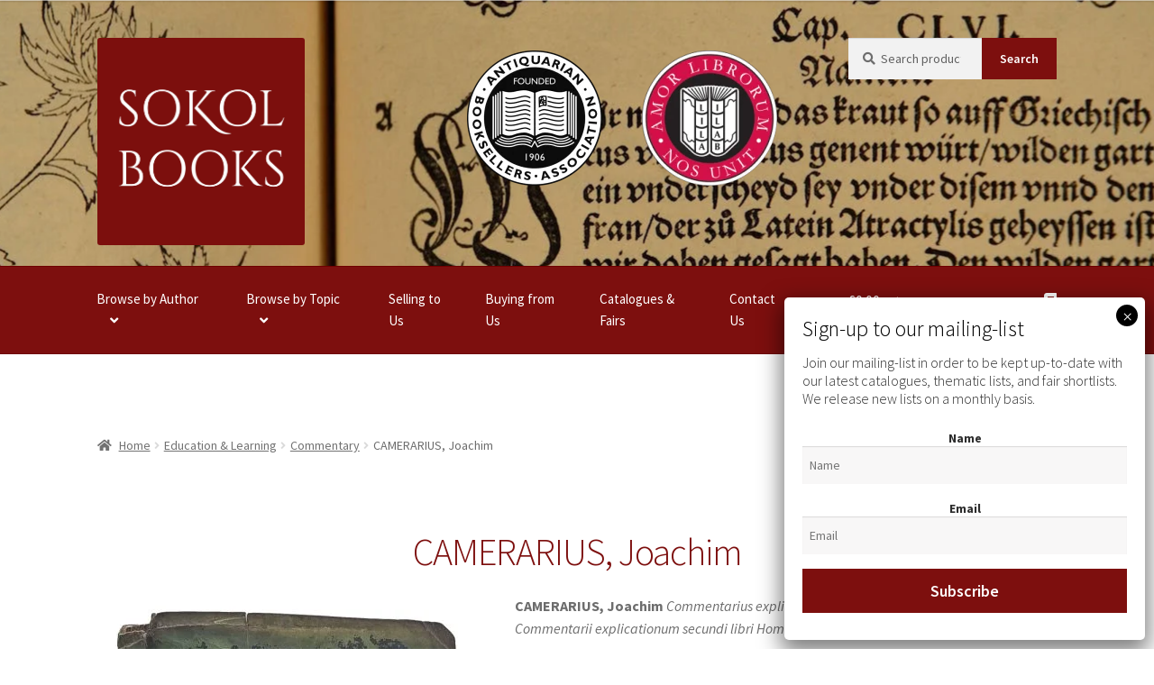

--- FILE ---
content_type: text/html; charset=UTF-8
request_url: https://sokol.co.uk/stock/camerarius-joachim/
body_size: 45233
content:
<!doctype html><html lang="en-GB"><head><meta charset="UTF-8"><meta name="viewport" content="width=device-width, initial-scale=1, maximum-scale=2.0"><link rel="profile" href="https://gmpg.org/xfn/11"><link rel="pingback" href="https://sokol.co.uk/xmlrpc.php"><meta name='robots' content='index, follow, max-image-preview:large, max-snippet:-1, max-video-preview:-1' /><title>CAMERARIUS, Joachim | Sokol Books</title><link rel="canonical" href="https://sokol.co.uk/stock/camerarius-joachim/" /><meta property="og:locale" content="en_GB" /><meta property="og:type" content="article" /><meta property="og:title" content="CAMERARIUS, Joachim | Sokol Books" /><meta property="og:description" content="FIRST EDITIONS. 4to, 2 works in one, pp. (vi) 152 (ii); pp. (viii) 208 (xvi). Roman and Greek letter, some italic, printer’s device to t-ps and verso of last of both works, woodcut floriated and historiated initials. Slight age yellowing, first t-p dusty with tiny ink spots to blank, very small light waterstain to fore-edge of a couple of ll., very rare marginal ink mark or spot. A very good copy in contemporary stiff vellum, dyed green, rubbed, C15 manuscript stubs from a breviary. Dense early Latin marginalia to three ll. (charming italic hand), occasional later annotations. Ms. autograph “Franz Joseph Cremer 1817” and earlier ms. ‘Iperlings’ to inside front cover, 4-line early ms. inscription in Latin and Greek to fly, also c.1800 autographs “Franz de Blois”, “Ludwig Dörsten” and “seiner C. Ferd.o. Graff(?)”, “Fd Graff (?)”, “Collegii Societ(atis) Jesu Coloniae 1627” and early ms. price “Emptus 2 batz” at head of t-p.  &nbsp;  &nbsp;" /><meta property="og:url" content="https://sokol.co.uk/stock/camerarius-joachim/" /><meta property="og:site_name" content="Sokol Books" /><meta property="article:publisher" content="https://www.facebook.com/sokolbooks/" /><meta property="article:modified_time" content="2024-08-30T15:46:03+00:00" /><meta property="og:image" content="https://sokol.co.uk/wp-content/uploads/2021/12/L3953-5.jpg" /><meta property="og:image:width" content="1519" /><meta property="og:image:height" content="1943" /><meta property="og:image:type" content="image/jpeg" /><meta name="twitter:card" content="summary_large_image" /><meta name="twitter:site" content="@sokolbooks" /><meta name="twitter:label1" content="Estimated reading time" /><meta name="twitter:data1" content="2 minutes" /> <script type="application/ld+json" class="yoast-schema-graph">{"@context":"https://schema.org","@graph":[{"@type":["WebPage","ItemPage"],"@id":"https://sokol.co.uk/stock/camerarius-joachim/","url":"https://sokol.co.uk/stock/camerarius-joachim/","name":"CAMERARIUS, Joachim | Sokol Books","isPartOf":{"@id":"https://sokol.co.uk/#website"},"primaryImageOfPage":{"@id":"https://sokol.co.uk/stock/camerarius-joachim/#primaryimage"},"image":{"@id":"https://sokol.co.uk/stock/camerarius-joachim/#primaryimage"},"thumbnailUrl":"https://sokol.co.uk/wp-content/uploads/2021/12/L3953-5.jpg","datePublished":"2021-12-21T15:48:05+00:00","dateModified":"2024-08-30T15:46:03+00:00","breadcrumb":{"@id":"https://sokol.co.uk/stock/camerarius-joachim/#breadcrumb"},"inLanguage":"en-GB","potentialAction":[{"@type":"ReadAction","target":["https://sokol.co.uk/stock/camerarius-joachim/"]}]},{"@type":"ImageObject","inLanguage":"en-GB","@id":"https://sokol.co.uk/stock/camerarius-joachim/#primaryimage","url":"https://sokol.co.uk/wp-content/uploads/2021/12/L3953-5.jpg","contentUrl":"https://sokol.co.uk/wp-content/uploads/2021/12/L3953-5.jpg","width":1519,"height":1943},{"@type":"BreadcrumbList","@id":"https://sokol.co.uk/stock/camerarius-joachim/#breadcrumb","itemListElement":[{"@type":"ListItem","position":1,"name":"Home","item":"https://sokol.co.uk/"},{"@type":"ListItem","position":2,"name":"Shop Early Rare Books","item":"https://sokol.co.uk/shop/"},{"@type":"ListItem","position":3,"name":"Interesting Provenance","item":"https://sokol.co.uk/stock-category/interesting-provenance/"},{"@type":"ListItem","position":4,"name":"Annotated","item":"https://sokol.co.uk/stock-category/interesting-provenance/annotated/"},{"@type":"ListItem","position":5,"name":"CAMERARIUS, Joachim"}]},{"@type":"WebSite","@id":"https://sokol.co.uk/#website","url":"https://sokol.co.uk/","name":"Sokol Books","description":"Early Books and Manuscripts","publisher":{"@id":"https://sokol.co.uk/#organization"},"potentialAction":[{"@type":"SearchAction","target":{"@type":"EntryPoint","urlTemplate":"https://sokol.co.uk/?s={search_term_string}"},"query-input":{"@type":"PropertyValueSpecification","valueRequired":true,"valueName":"search_term_string"}}],"inLanguage":"en-GB"},{"@type":"Organization","@id":"https://sokol.co.uk/#organization","name":"Sokol Books","url":"https://sokol.co.uk/","logo":{"@type":"ImageObject","inLanguage":"en-GB","@id":"https://sokol.co.uk/#/schema/logo/image/","url":"https://sokol.co.uk/wp-content/uploads/2016/12/Untitled-1.jpg","contentUrl":"https://sokol.co.uk/wp-content/uploads/2016/12/Untitled-1.jpg","width":1890,"height":1890,"caption":"Sokol Books"},"image":{"@id":"https://sokol.co.uk/#/schema/logo/image/"},"sameAs":["https://www.facebook.com/sokolbooks/","https://x.com/sokolbooks","https://www.instagram.com/sokolbooks/","https://uk.linkedin.com/company/sokol-books-ltd-/"]}]}</script> <link rel='dns-prefetch' href='//www.googletagmanager.com' /><link rel='dns-prefetch' href='//fonts.googleapis.com' /><link rel="alternate" title="oEmbed (JSON)" type="application/json+oembed" href="https://sokol.co.uk/wp-json/oembed/1.0/embed?url=https%3A%2F%2Fsokol.co.uk%2Fstock%2Fcamerarius-joachim%2F" /><link rel="alternate" title="oEmbed (XML)" type="text/xml+oembed" href="https://sokol.co.uk/wp-json/oembed/1.0/embed?url=https%3A%2F%2Fsokol.co.uk%2Fstock%2Fcamerarius-joachim%2F&#038;format=xml" /><style id='wp-img-auto-sizes-contain-inline-css'>img:is([sizes=auto i],[sizes^="auto," i]){contain-intrinsic-size:3000px 1500px}
/*# sourceURL=wp-img-auto-sizes-contain-inline-css */</style><link data-optimized="1" rel='stylesheet' id='font-awesome-css' href='https://sokol.co.uk/wp-content/litespeed/css/47ba57a4b53aa2494599b4305b76ec7c.css?ver=6ec7c' media='all' /><link data-optimized="1" rel='stylesheet' id='berocket_aapf_widget-style-css' href='https://sokol.co.uk/wp-content/litespeed/css/532e29ddca9d08caac935134d025970c.css?ver=5970c' media='all' /><link data-optimized="1" rel='stylesheet' id='wp-block-library-css' href='https://sokol.co.uk/wp-content/litespeed/css/da9e84237cefdf087490a714d8ef3540.css?ver=f3540' media='all' /><style id='wp-block-loginout-inline-css'>.wp-block-loginout{box-sizing:border-box}
/*# sourceURL=https://sokol.co.uk/wp-includes/blocks/loginout/style.min.css */</style><style id='wp-block-social-links-inline-css'>.wp-block-social-links{background:none;box-sizing:border-box;margin-left:0;padding-left:0;padding-right:0;text-indent:0}.wp-block-social-links .wp-social-link a,.wp-block-social-links .wp-social-link a:hover{border-bottom:0;box-shadow:none;text-decoration:none}.wp-block-social-links .wp-social-link svg{height:1em;width:1em}.wp-block-social-links .wp-social-link span:not(.screen-reader-text){font-size:.65em;margin-left:.5em;margin-right:.5em}.wp-block-social-links.has-small-icon-size{font-size:16px}.wp-block-social-links,.wp-block-social-links.has-normal-icon-size{font-size:24px}.wp-block-social-links.has-large-icon-size{font-size:36px}.wp-block-social-links.has-huge-icon-size{font-size:48px}.wp-block-social-links.aligncenter{display:flex;justify-content:center}.wp-block-social-links.alignright{justify-content:flex-end}.wp-block-social-link{border-radius:9999px;display:block}@media not (prefers-reduced-motion){.wp-block-social-link{transition:transform .1s ease}}.wp-block-social-link{height:auto}.wp-block-social-link a{align-items:center;display:flex;line-height:0}.wp-block-social-link:hover{transform:scale(1.1)}.wp-block-social-links .wp-block-social-link.wp-social-link{display:inline-block;margin:0;padding:0}.wp-block-social-links .wp-block-social-link.wp-social-link .wp-block-social-link-anchor,.wp-block-social-links .wp-block-social-link.wp-social-link .wp-block-social-link-anchor svg,.wp-block-social-links .wp-block-social-link.wp-social-link .wp-block-social-link-anchor:active,.wp-block-social-links .wp-block-social-link.wp-social-link .wp-block-social-link-anchor:hover,.wp-block-social-links .wp-block-social-link.wp-social-link .wp-block-social-link-anchor:visited{color:currentColor;fill:currentColor}:where(.wp-block-social-links:not(.is-style-logos-only)) .wp-social-link{background-color:#f0f0f0;color:#444}:where(.wp-block-social-links:not(.is-style-logos-only)) .wp-social-link-amazon{background-color:#f90;color:#fff}:where(.wp-block-social-links:not(.is-style-logos-only)) .wp-social-link-bandcamp{background-color:#1ea0c3;color:#fff}:where(.wp-block-social-links:not(.is-style-logos-only)) .wp-social-link-behance{background-color:#0757fe;color:#fff}:where(.wp-block-social-links:not(.is-style-logos-only)) .wp-social-link-bluesky{background-color:#0a7aff;color:#fff}:where(.wp-block-social-links:not(.is-style-logos-only)) .wp-social-link-codepen{background-color:#1e1f26;color:#fff}:where(.wp-block-social-links:not(.is-style-logos-only)) .wp-social-link-deviantart{background-color:#02e49b;color:#fff}:where(.wp-block-social-links:not(.is-style-logos-only)) .wp-social-link-discord{background-color:#5865f2;color:#fff}:where(.wp-block-social-links:not(.is-style-logos-only)) .wp-social-link-dribbble{background-color:#e94c89;color:#fff}:where(.wp-block-social-links:not(.is-style-logos-only)) .wp-social-link-dropbox{background-color:#4280ff;color:#fff}:where(.wp-block-social-links:not(.is-style-logos-only)) .wp-social-link-etsy{background-color:#f45800;color:#fff}:where(.wp-block-social-links:not(.is-style-logos-only)) .wp-social-link-facebook{background-color:#0866ff;color:#fff}:where(.wp-block-social-links:not(.is-style-logos-only)) .wp-social-link-fivehundredpx{background-color:#000;color:#fff}:where(.wp-block-social-links:not(.is-style-logos-only)) .wp-social-link-flickr{background-color:#0461dd;color:#fff}:where(.wp-block-social-links:not(.is-style-logos-only)) .wp-social-link-foursquare{background-color:#e65678;color:#fff}:where(.wp-block-social-links:not(.is-style-logos-only)) .wp-social-link-github{background-color:#24292d;color:#fff}:where(.wp-block-social-links:not(.is-style-logos-only)) .wp-social-link-goodreads{background-color:#eceadd;color:#382110}:where(.wp-block-social-links:not(.is-style-logos-only)) .wp-social-link-google{background-color:#ea4434;color:#fff}:where(.wp-block-social-links:not(.is-style-logos-only)) .wp-social-link-gravatar{background-color:#1d4fc4;color:#fff}:where(.wp-block-social-links:not(.is-style-logos-only)) .wp-social-link-instagram{background-color:#f00075;color:#fff}:where(.wp-block-social-links:not(.is-style-logos-only)) .wp-social-link-lastfm{background-color:#e21b24;color:#fff}:where(.wp-block-social-links:not(.is-style-logos-only)) .wp-social-link-linkedin{background-color:#0d66c2;color:#fff}:where(.wp-block-social-links:not(.is-style-logos-only)) .wp-social-link-mastodon{background-color:#3288d4;color:#fff}:where(.wp-block-social-links:not(.is-style-logos-only)) .wp-social-link-medium{background-color:#000;color:#fff}:where(.wp-block-social-links:not(.is-style-logos-only)) .wp-social-link-meetup{background-color:#f6405f;color:#fff}:where(.wp-block-social-links:not(.is-style-logos-only)) .wp-social-link-patreon{background-color:#000;color:#fff}:where(.wp-block-social-links:not(.is-style-logos-only)) .wp-social-link-pinterest{background-color:#e60122;color:#fff}:where(.wp-block-social-links:not(.is-style-logos-only)) .wp-social-link-pocket{background-color:#ef4155;color:#fff}:where(.wp-block-social-links:not(.is-style-logos-only)) .wp-social-link-reddit{background-color:#ff4500;color:#fff}:where(.wp-block-social-links:not(.is-style-logos-only)) .wp-social-link-skype{background-color:#0478d7;color:#fff}:where(.wp-block-social-links:not(.is-style-logos-only)) .wp-social-link-snapchat{background-color:#fefc00;color:#fff;stroke:#000}:where(.wp-block-social-links:not(.is-style-logos-only)) .wp-social-link-soundcloud{background-color:#ff5600;color:#fff}:where(.wp-block-social-links:not(.is-style-logos-only)) .wp-social-link-spotify{background-color:#1bd760;color:#fff}:where(.wp-block-social-links:not(.is-style-logos-only)) .wp-social-link-telegram{background-color:#2aabee;color:#fff}:where(.wp-block-social-links:not(.is-style-logos-only)) .wp-social-link-threads{background-color:#000;color:#fff}:where(.wp-block-social-links:not(.is-style-logos-only)) .wp-social-link-tiktok{background-color:#000;color:#fff}:where(.wp-block-social-links:not(.is-style-logos-only)) .wp-social-link-tumblr{background-color:#011835;color:#fff}:where(.wp-block-social-links:not(.is-style-logos-only)) .wp-social-link-twitch{background-color:#6440a4;color:#fff}:where(.wp-block-social-links:not(.is-style-logos-only)) .wp-social-link-twitter{background-color:#1da1f2;color:#fff}:where(.wp-block-social-links:not(.is-style-logos-only)) .wp-social-link-vimeo{background-color:#1eb7ea;color:#fff}:where(.wp-block-social-links:not(.is-style-logos-only)) .wp-social-link-vk{background-color:#4680c2;color:#fff}:where(.wp-block-social-links:not(.is-style-logos-only)) .wp-social-link-wordpress{background-color:#3499cd;color:#fff}:where(.wp-block-social-links:not(.is-style-logos-only)) .wp-social-link-whatsapp{background-color:#25d366;color:#fff}:where(.wp-block-social-links:not(.is-style-logos-only)) .wp-social-link-x{background-color:#000;color:#fff}:where(.wp-block-social-links:not(.is-style-logos-only)) .wp-social-link-yelp{background-color:#d32422;color:#fff}:where(.wp-block-social-links:not(.is-style-logos-only)) .wp-social-link-youtube{background-color:red;color:#fff}:where(.wp-block-social-links.is-style-logos-only) .wp-social-link{background:none}:where(.wp-block-social-links.is-style-logos-only) .wp-social-link svg{height:1.25em;width:1.25em}:where(.wp-block-social-links.is-style-logos-only) .wp-social-link-amazon{color:#f90}:where(.wp-block-social-links.is-style-logos-only) .wp-social-link-bandcamp{color:#1ea0c3}:where(.wp-block-social-links.is-style-logos-only) .wp-social-link-behance{color:#0757fe}:where(.wp-block-social-links.is-style-logos-only) .wp-social-link-bluesky{color:#0a7aff}:where(.wp-block-social-links.is-style-logos-only) .wp-social-link-codepen{color:#1e1f26}:where(.wp-block-social-links.is-style-logos-only) .wp-social-link-deviantart{color:#02e49b}:where(.wp-block-social-links.is-style-logos-only) .wp-social-link-discord{color:#5865f2}:where(.wp-block-social-links.is-style-logos-only) .wp-social-link-dribbble{color:#e94c89}:where(.wp-block-social-links.is-style-logos-only) .wp-social-link-dropbox{color:#4280ff}:where(.wp-block-social-links.is-style-logos-only) .wp-social-link-etsy{color:#f45800}:where(.wp-block-social-links.is-style-logos-only) .wp-social-link-facebook{color:#0866ff}:where(.wp-block-social-links.is-style-logos-only) .wp-social-link-fivehundredpx{color:#000}:where(.wp-block-social-links.is-style-logos-only) .wp-social-link-flickr{color:#0461dd}:where(.wp-block-social-links.is-style-logos-only) .wp-social-link-foursquare{color:#e65678}:where(.wp-block-social-links.is-style-logos-only) .wp-social-link-github{color:#24292d}:where(.wp-block-social-links.is-style-logos-only) .wp-social-link-goodreads{color:#382110}:where(.wp-block-social-links.is-style-logos-only) .wp-social-link-google{color:#ea4434}:where(.wp-block-social-links.is-style-logos-only) .wp-social-link-gravatar{color:#1d4fc4}:where(.wp-block-social-links.is-style-logos-only) .wp-social-link-instagram{color:#f00075}:where(.wp-block-social-links.is-style-logos-only) .wp-social-link-lastfm{color:#e21b24}:where(.wp-block-social-links.is-style-logos-only) .wp-social-link-linkedin{color:#0d66c2}:where(.wp-block-social-links.is-style-logos-only) .wp-social-link-mastodon{color:#3288d4}:where(.wp-block-social-links.is-style-logos-only) .wp-social-link-medium{color:#000}:where(.wp-block-social-links.is-style-logos-only) .wp-social-link-meetup{color:#f6405f}:where(.wp-block-social-links.is-style-logos-only) .wp-social-link-patreon{color:#000}:where(.wp-block-social-links.is-style-logos-only) .wp-social-link-pinterest{color:#e60122}:where(.wp-block-social-links.is-style-logos-only) .wp-social-link-pocket{color:#ef4155}:where(.wp-block-social-links.is-style-logos-only) .wp-social-link-reddit{color:#ff4500}:where(.wp-block-social-links.is-style-logos-only) .wp-social-link-skype{color:#0478d7}:where(.wp-block-social-links.is-style-logos-only) .wp-social-link-snapchat{color:#fff;stroke:#000}:where(.wp-block-social-links.is-style-logos-only) .wp-social-link-soundcloud{color:#ff5600}:where(.wp-block-social-links.is-style-logos-only) .wp-social-link-spotify{color:#1bd760}:where(.wp-block-social-links.is-style-logos-only) .wp-social-link-telegram{color:#2aabee}:where(.wp-block-social-links.is-style-logos-only) .wp-social-link-threads{color:#000}:where(.wp-block-social-links.is-style-logos-only) .wp-social-link-tiktok{color:#000}:where(.wp-block-social-links.is-style-logos-only) .wp-social-link-tumblr{color:#011835}:where(.wp-block-social-links.is-style-logos-only) .wp-social-link-twitch{color:#6440a4}:where(.wp-block-social-links.is-style-logos-only) .wp-social-link-twitter{color:#1da1f2}:where(.wp-block-social-links.is-style-logos-only) .wp-social-link-vimeo{color:#1eb7ea}:where(.wp-block-social-links.is-style-logos-only) .wp-social-link-vk{color:#4680c2}:where(.wp-block-social-links.is-style-logos-only) .wp-social-link-whatsapp{color:#25d366}:where(.wp-block-social-links.is-style-logos-only) .wp-social-link-wordpress{color:#3499cd}:where(.wp-block-social-links.is-style-logos-only) .wp-social-link-x{color:#000}:where(.wp-block-social-links.is-style-logos-only) .wp-social-link-yelp{color:#d32422}:where(.wp-block-social-links.is-style-logos-only) .wp-social-link-youtube{color:red}.wp-block-social-links.is-style-pill-shape .wp-social-link{width:auto}:root :where(.wp-block-social-links .wp-social-link a){padding:.25em}:root :where(.wp-block-social-links.is-style-logos-only .wp-social-link a){padding:0}:root :where(.wp-block-social-links.is-style-pill-shape .wp-social-link a){padding-left:.6666666667em;padding-right:.6666666667em}.wp-block-social-links:not(.has-icon-color):not(.has-icon-background-color) .wp-social-link-snapchat .wp-block-social-link-label{color:#000}
/*# sourceURL=https://sokol.co.uk/wp-includes/blocks/social-links/style.min.css */</style><link data-optimized="1" rel='stylesheet' id='wc-blocks-style-css' href='https://sokol.co.uk/wp-content/litespeed/css/cbcaa159c306bff9515e9068450b6491.css?ver=b6491' media='all' /><style id='global-styles-inline-css'>:root{--wp--preset--aspect-ratio--square: 1;--wp--preset--aspect-ratio--4-3: 4/3;--wp--preset--aspect-ratio--3-4: 3/4;--wp--preset--aspect-ratio--3-2: 3/2;--wp--preset--aspect-ratio--2-3: 2/3;--wp--preset--aspect-ratio--16-9: 16/9;--wp--preset--aspect-ratio--9-16: 9/16;--wp--preset--color--black: #000000;--wp--preset--color--cyan-bluish-gray: #abb8c3;--wp--preset--color--white: #ffffff;--wp--preset--color--pale-pink: #f78da7;--wp--preset--color--vivid-red: #cf2e2e;--wp--preset--color--luminous-vivid-orange: #ff6900;--wp--preset--color--luminous-vivid-amber: #fcb900;--wp--preset--color--light-green-cyan: #7bdcb5;--wp--preset--color--vivid-green-cyan: #00d084;--wp--preset--color--pale-cyan-blue: #8ed1fc;--wp--preset--color--vivid-cyan-blue: #0693e3;--wp--preset--color--vivid-purple: #9b51e0;--wp--preset--gradient--vivid-cyan-blue-to-vivid-purple: linear-gradient(135deg,rgb(6,147,227) 0%,rgb(155,81,224) 100%);--wp--preset--gradient--light-green-cyan-to-vivid-green-cyan: linear-gradient(135deg,rgb(122,220,180) 0%,rgb(0,208,130) 100%);--wp--preset--gradient--luminous-vivid-amber-to-luminous-vivid-orange: linear-gradient(135deg,rgb(252,185,0) 0%,rgb(255,105,0) 100%);--wp--preset--gradient--luminous-vivid-orange-to-vivid-red: linear-gradient(135deg,rgb(255,105,0) 0%,rgb(207,46,46) 100%);--wp--preset--gradient--very-light-gray-to-cyan-bluish-gray: linear-gradient(135deg,rgb(238,238,238) 0%,rgb(169,184,195) 100%);--wp--preset--gradient--cool-to-warm-spectrum: linear-gradient(135deg,rgb(74,234,220) 0%,rgb(151,120,209) 20%,rgb(207,42,186) 40%,rgb(238,44,130) 60%,rgb(251,105,98) 80%,rgb(254,248,76) 100%);--wp--preset--gradient--blush-light-purple: linear-gradient(135deg,rgb(255,206,236) 0%,rgb(152,150,240) 100%);--wp--preset--gradient--blush-bordeaux: linear-gradient(135deg,rgb(254,205,165) 0%,rgb(254,45,45) 50%,rgb(107,0,62) 100%);--wp--preset--gradient--luminous-dusk: linear-gradient(135deg,rgb(255,203,112) 0%,rgb(199,81,192) 50%,rgb(65,88,208) 100%);--wp--preset--gradient--pale-ocean: linear-gradient(135deg,rgb(255,245,203) 0%,rgb(182,227,212) 50%,rgb(51,167,181) 100%);--wp--preset--gradient--electric-grass: linear-gradient(135deg,rgb(202,248,128) 0%,rgb(113,206,126) 100%);--wp--preset--gradient--midnight: linear-gradient(135deg,rgb(2,3,129) 0%,rgb(40,116,252) 100%);--wp--preset--font-size--small: 14px;--wp--preset--font-size--medium: 23px;--wp--preset--font-size--large: 26px;--wp--preset--font-size--x-large: 42px;--wp--preset--font-size--normal: 16px;--wp--preset--font-size--huge: 37px;--wp--preset--spacing--20: 0.44rem;--wp--preset--spacing--30: 0.67rem;--wp--preset--spacing--40: 1rem;--wp--preset--spacing--50: 1.5rem;--wp--preset--spacing--60: 2.25rem;--wp--preset--spacing--70: 3.38rem;--wp--preset--spacing--80: 5.06rem;--wp--preset--shadow--natural: 6px 6px 9px rgba(0, 0, 0, 0.2);--wp--preset--shadow--deep: 12px 12px 50px rgba(0, 0, 0, 0.4);--wp--preset--shadow--sharp: 6px 6px 0px rgba(0, 0, 0, 0.2);--wp--preset--shadow--outlined: 6px 6px 0px -3px rgb(255, 255, 255), 6px 6px rgb(0, 0, 0);--wp--preset--shadow--crisp: 6px 6px 0px rgb(0, 0, 0);}:root :where(.is-layout-flow) > :first-child{margin-block-start: 0;}:root :where(.is-layout-flow) > :last-child{margin-block-end: 0;}:root :where(.is-layout-flow) > *{margin-block-start: 24px;margin-block-end: 0;}:root :where(.is-layout-constrained) > :first-child{margin-block-start: 0;}:root :where(.is-layout-constrained) > :last-child{margin-block-end: 0;}:root :where(.is-layout-constrained) > *{margin-block-start: 24px;margin-block-end: 0;}:root :where(.is-layout-flex){gap: 24px;}:root :where(.is-layout-grid){gap: 24px;}body .is-layout-flex{display: flex;}.is-layout-flex{flex-wrap: wrap;align-items: center;}.is-layout-flex > :is(*, div){margin: 0;}body .is-layout-grid{display: grid;}.is-layout-grid > :is(*, div){margin: 0;}.has-black-color{color: var(--wp--preset--color--black) !important;}.has-cyan-bluish-gray-color{color: var(--wp--preset--color--cyan-bluish-gray) !important;}.has-white-color{color: var(--wp--preset--color--white) !important;}.has-pale-pink-color{color: var(--wp--preset--color--pale-pink) !important;}.has-vivid-red-color{color: var(--wp--preset--color--vivid-red) !important;}.has-luminous-vivid-orange-color{color: var(--wp--preset--color--luminous-vivid-orange) !important;}.has-luminous-vivid-amber-color{color: var(--wp--preset--color--luminous-vivid-amber) !important;}.has-light-green-cyan-color{color: var(--wp--preset--color--light-green-cyan) !important;}.has-vivid-green-cyan-color{color: var(--wp--preset--color--vivid-green-cyan) !important;}.has-pale-cyan-blue-color{color: var(--wp--preset--color--pale-cyan-blue) !important;}.has-vivid-cyan-blue-color{color: var(--wp--preset--color--vivid-cyan-blue) !important;}.has-vivid-purple-color{color: var(--wp--preset--color--vivid-purple) !important;}.has-black-background-color{background-color: var(--wp--preset--color--black) !important;}.has-cyan-bluish-gray-background-color{background-color: var(--wp--preset--color--cyan-bluish-gray) !important;}.has-white-background-color{background-color: var(--wp--preset--color--white) !important;}.has-pale-pink-background-color{background-color: var(--wp--preset--color--pale-pink) !important;}.has-vivid-red-background-color{background-color: var(--wp--preset--color--vivid-red) !important;}.has-luminous-vivid-orange-background-color{background-color: var(--wp--preset--color--luminous-vivid-orange) !important;}.has-luminous-vivid-amber-background-color{background-color: var(--wp--preset--color--luminous-vivid-amber) !important;}.has-light-green-cyan-background-color{background-color: var(--wp--preset--color--light-green-cyan) !important;}.has-vivid-green-cyan-background-color{background-color: var(--wp--preset--color--vivid-green-cyan) !important;}.has-pale-cyan-blue-background-color{background-color: var(--wp--preset--color--pale-cyan-blue) !important;}.has-vivid-cyan-blue-background-color{background-color: var(--wp--preset--color--vivid-cyan-blue) !important;}.has-vivid-purple-background-color{background-color: var(--wp--preset--color--vivid-purple) !important;}.has-black-border-color{border-color: var(--wp--preset--color--black) !important;}.has-cyan-bluish-gray-border-color{border-color: var(--wp--preset--color--cyan-bluish-gray) !important;}.has-white-border-color{border-color: var(--wp--preset--color--white) !important;}.has-pale-pink-border-color{border-color: var(--wp--preset--color--pale-pink) !important;}.has-vivid-red-border-color{border-color: var(--wp--preset--color--vivid-red) !important;}.has-luminous-vivid-orange-border-color{border-color: var(--wp--preset--color--luminous-vivid-orange) !important;}.has-luminous-vivid-amber-border-color{border-color: var(--wp--preset--color--luminous-vivid-amber) !important;}.has-light-green-cyan-border-color{border-color: var(--wp--preset--color--light-green-cyan) !important;}.has-vivid-green-cyan-border-color{border-color: var(--wp--preset--color--vivid-green-cyan) !important;}.has-pale-cyan-blue-border-color{border-color: var(--wp--preset--color--pale-cyan-blue) !important;}.has-vivid-cyan-blue-border-color{border-color: var(--wp--preset--color--vivid-cyan-blue) !important;}.has-vivid-purple-border-color{border-color: var(--wp--preset--color--vivid-purple) !important;}.has-vivid-cyan-blue-to-vivid-purple-gradient-background{background: var(--wp--preset--gradient--vivid-cyan-blue-to-vivid-purple) !important;}.has-light-green-cyan-to-vivid-green-cyan-gradient-background{background: var(--wp--preset--gradient--light-green-cyan-to-vivid-green-cyan) !important;}.has-luminous-vivid-amber-to-luminous-vivid-orange-gradient-background{background: var(--wp--preset--gradient--luminous-vivid-amber-to-luminous-vivid-orange) !important;}.has-luminous-vivid-orange-to-vivid-red-gradient-background{background: var(--wp--preset--gradient--luminous-vivid-orange-to-vivid-red) !important;}.has-very-light-gray-to-cyan-bluish-gray-gradient-background{background: var(--wp--preset--gradient--very-light-gray-to-cyan-bluish-gray) !important;}.has-cool-to-warm-spectrum-gradient-background{background: var(--wp--preset--gradient--cool-to-warm-spectrum) !important;}.has-blush-light-purple-gradient-background{background: var(--wp--preset--gradient--blush-light-purple) !important;}.has-blush-bordeaux-gradient-background{background: var(--wp--preset--gradient--blush-bordeaux) !important;}.has-luminous-dusk-gradient-background{background: var(--wp--preset--gradient--luminous-dusk) !important;}.has-pale-ocean-gradient-background{background: var(--wp--preset--gradient--pale-ocean) !important;}.has-electric-grass-gradient-background{background: var(--wp--preset--gradient--electric-grass) !important;}.has-midnight-gradient-background{background: var(--wp--preset--gradient--midnight) !important;}.has-small-font-size{font-size: var(--wp--preset--font-size--small) !important;}.has-medium-font-size{font-size: var(--wp--preset--font-size--medium) !important;}.has-large-font-size{font-size: var(--wp--preset--font-size--large) !important;}.has-x-large-font-size{font-size: var(--wp--preset--font-size--x-large) !important;}
/*# sourceURL=global-styles-inline-css */</style><style id='core-block-supports-inline-css'>.wp-container-core-social-links-is-layout-fc4fd283{justify-content:flex-start;}
/*# sourceURL=core-block-supports-inline-css */</style><link data-optimized="1" rel='stylesheet' id='my-custom-block-frontend-css-css' href='https://sokol.co.uk/wp-content/litespeed/css/cdfa0e40c1c53d050c52103a247faa4f.css?ver=faa4f' media='all' /><style id='classic-theme-styles-inline-css'>/*! This file is auto-generated */
.wp-block-button__link{color:#fff;background-color:#32373c;border-radius:9999px;box-shadow:none;text-decoration:none;padding:calc(.667em + 2px) calc(1.333em + 2px);font-size:1.125em}.wp-block-file__button{background:#32373c;color:#fff;text-decoration:none}
/*# sourceURL=/wp-includes/css/classic-themes.min.css */</style><link data-optimized="1" rel='stylesheet' id='wp-components-css' href='https://sokol.co.uk/wp-content/litespeed/css/5c80cdbcfd20df481f6ccc055ab4fdb5.css?ver=4fdb5' media='all' /><link data-optimized="1" rel='stylesheet' id='wp-preferences-css' href='https://sokol.co.uk/wp-content/litespeed/css/485fc97d17f447f05f6d4d4581cf80bf.css?ver=f80bf' media='all' /><link data-optimized="1" rel='stylesheet' id='wp-block-editor-css' href='https://sokol.co.uk/wp-content/litespeed/css/92ff4fb586f81b6c140f3485088fb35e.css?ver=fb35e' media='all' /><link data-optimized="1" rel='stylesheet' id='popup-maker-block-library-style-css' href='https://sokol.co.uk/wp-content/litespeed/css/809f89a46bf33834a702bc4f706021e1.css?ver=021e1' media='all' /><link data-optimized="1" rel='stylesheet' id='storefront-gutenberg-blocks-css' href='https://sokol.co.uk/wp-content/litespeed/css/78d8128deeca88cb3c01ff6d8a112e8e.css?ver=12e8e' media='all' /><style id='storefront-gutenberg-blocks-inline-css'>.wp-block-button__link:not(.has-text-color) {
					color: #ffffff;
				}

				.wp-block-button__link:not(.has-text-color):hover,
				.wp-block-button__link:not(.has-text-color):focus,
				.wp-block-button__link:not(.has-text-color):active {
					color: #ffffff;
				}

				.wp-block-button__link:not(.has-background) {
					background-color: #7d0f0e;
				}

				.wp-block-button__link:not(.has-background):hover,
				.wp-block-button__link:not(.has-background):focus,
				.wp-block-button__link:not(.has-background):active {
					border-color: #640000;
					background-color: #640000;
				}

				.wc-block-grid__products .wc-block-grid__product .wp-block-button__link {
					background-color: #7d0f0e;
					border-color: #7d0f0e;
					color: #ffffff;
				}

				.wp-block-quote footer,
				.wp-block-quote cite,
				.wp-block-quote__citation {
					color: #6d6d6d;
				}

				.wp-block-pullquote cite,
				.wp-block-pullquote footer,
				.wp-block-pullquote__citation {
					color: #6d6d6d;
				}

				.wp-block-image figcaption {
					color: #6d6d6d;
				}

				.wp-block-separator.is-style-dots::before {
					color: #7d0f0e;
				}

				.wp-block-file a.wp-block-file__button {
					color: #ffffff;
					background-color: #7d0f0e;
					border-color: #7d0f0e;
				}

				.wp-block-file a.wp-block-file__button:hover,
				.wp-block-file a.wp-block-file__button:focus,
				.wp-block-file a.wp-block-file__button:active {
					color: #ffffff;
					background-color: #640000;
				}

				.wp-block-code,
				.wp-block-preformatted pre {
					color: #6d6d6d;
				}

				.wp-block-table:not( .has-background ):not( .is-style-stripes ) tbody tr:nth-child(2n) td {
					background-color: #fdfdfd;
				}

				.wp-block-cover .wp-block-cover__inner-container h1:not(.has-text-color),
				.wp-block-cover .wp-block-cover__inner-container h2:not(.has-text-color),
				.wp-block-cover .wp-block-cover__inner-container h3:not(.has-text-color),
				.wp-block-cover .wp-block-cover__inner-container h4:not(.has-text-color),
				.wp-block-cover .wp-block-cover__inner-container h5:not(.has-text-color),
				.wp-block-cover .wp-block-cover__inner-container h6:not(.has-text-color) {
					color: #000000;
				}

				div.wc-block-components-price-slider__range-input-progress,
				.rtl .wc-block-components-price-slider__range-input-progress {
					--range-color: #1e73be;
				}

				/* Target only IE11 */
				@media all and (-ms-high-contrast: none), (-ms-high-contrast: active) {
					.wc-block-components-price-slider__range-input-progress {
						background: #1e73be;
					}
				}

				.wc-block-components-button:not(.is-link) {
					background-color: #333333;
					color: #ffffff;
				}

				.wc-block-components-button:not(.is-link):hover,
				.wc-block-components-button:not(.is-link):focus,
				.wc-block-components-button:not(.is-link):active {
					background-color: #1a1a1a;
					color: #ffffff;
				}

				.wc-block-components-button:not(.is-link):disabled {
					background-color: #333333;
					color: #ffffff;
				}

				.wc-block-cart__submit-container {
					background-color: #ffffff;
				}

				.wc-block-cart__submit-container::before {
					color: rgba(220,220,220,0.5);
				}

				.wc-block-components-order-summary-item__quantity {
					background-color: #ffffff;
					border-color: #6d6d6d;
					box-shadow: 0 0 0 2px #ffffff;
					color: #6d6d6d;
				}
			
/*# sourceURL=storefront-gutenberg-blocks-inline-css */</style><link data-optimized="1" rel='stylesheet' id='wpdm-fonticon-css' href='https://sokol.co.uk/wp-content/litespeed/css/987b7cdb38336591601a3b8ca6bcf9c5.css?ver=cf9c5' media='all' /><link data-optimized="1" rel='stylesheet' id='wpdm-front-css' href='https://sokol.co.uk/wp-content/litespeed/css/50bd2d4bd9c2bc6c4ab8340b0190cfcf.css?ver=0cfcf' media='all' /><link data-optimized="1" rel='stylesheet' id='wpdm-front-dark-css' href='https://sokol.co.uk/wp-content/litespeed/css/e53eacd7c3e748fce784c165ec4b1eca.css?ver=b1eca' media='all' /><link data-optimized="1" rel='stylesheet' id='menu-image-css' href='https://sokol.co.uk/wp-content/litespeed/css/e9a04e70cb320c3c204f5e9dd33fbe31.css?ver=fbe31' media='all' /><link data-optimized="1" rel='stylesheet' id='dashicons-css' href='https://sokol.co.uk/wp-content/litespeed/css/e23342cfc5cdf2b074246876d5aff189.css?ver=ff189' media='all' /><link data-optimized="1" rel='stylesheet' id='page-list-style-css' href='https://sokol.co.uk/wp-content/litespeed/css/6490848b9800bdcc06971cbe52fe75f4.css?ver=e75f4' media='all' /><link data-optimized="1" rel='stylesheet' id='rmp-menu-styles-css' href='https://sokol.co.uk/wp-content/litespeed/css/40b38ede8cbddfd773644b029f68b88b.css?ver=8b88b' media='all' /><link data-optimized="1" rel='stylesheet' id='photoswipe-css' href='https://sokol.co.uk/wp-content/litespeed/css/a4eeae75ee06802a7032a8cbdaa9bb2b.css?ver=9bb2b' media='all' /><link data-optimized="1" rel='stylesheet' id='photoswipe-default-skin-css' href='https://sokol.co.uk/wp-content/litespeed/css/4cc4b2938b79e11ebe8f1da4033bbff3.css?ver=bbff3' media='all' /><style id='woocommerce-inline-inline-css'>.woocommerce form .form-row .required { visibility: visible; }
/*# sourceURL=woocommerce-inline-inline-css */</style><link data-optimized="1" rel='stylesheet' id='mc4wp-form-basic-css' href='https://sokol.co.uk/wp-content/litespeed/css/1fbafc42f84271cc4708918435753c10.css?ver=53c10' media='all' /><style id='grw-public-main-css-inline-css'>.wp-gr,.wp-gr *,.wp-gr ::after,.wp-gr ::before{box-sizing:border-box}.wp-gr{display:block;direction:ltr;font-size:var(--font-size, 16px);font-family:var(--font-family, inherit);font-style:normal;font-weight:400;text-align:start;line-height:normal;overflow:visible;text-decoration:none;list-style-type:disc;box-sizing:border-box;visibility:visible!important}.wp-gr div,.wp-gr span{margin:0;padding:0;color:inherit;font:inherit;line-height:normal;letter-spacing:normal;text-transform:none;text-decoration:none;border:0;background:0 0}.wp-gr a{color:inherit;border:0;text-decoration:none;background:0 0;cursor:pointer}.wp-gr a:focus{outline:0}.wp-gr a:focus-visible{outline:2px solid currentColor;outline-offset:2px}.wp-gr img{display:block;max-width:100%;height:auto;margin:0;padding:0;border:0;line-height:0;vertical-align:middle}.wp-gr i{font-style:normal;font-weight:inherit;margin:0;padding:0;border:0;vertical-align:middle;background:0 0}.wp-gr svg{display:inline-block;width:auto;height:auto;vertical-align:middle;overflow:visible}.wp-gr svg use{opacity:1;visibility:visible}.wp-gr{--rev-gap:4px;--img-size:46px;--media-gap:8px;--media-size:40px;--media-lines:2;--color:#fb8e28;--rev-color:#f4f4f4;--rpi-star-color:var(--star-color, var(--color));--rpi-slider-gap:8px;--rpi-slider-btn:1em;--rpi-slider-btn-padding:.5em;--slider-ltgt-bg:var(--rev-color);--slider-ltgt-border-width:4px;--slider-dot-size:8px;--slider-dot-gap:8px;--slider-dots-visible:5;--slider-act-dot-color:var(--color)}.wp-gr .wp-google-based,.wp-gr .wp-google-powered{margin:0!important;padding:0!important;color:var(--head-based-color,#555)!important}.wp-gr .wp-google-powered{color:var(--powered-color,#777)!important;font-size:16px;font-weight:600}.wp-gr .wp-google-powered>span{font-weight:600!important}.wp-gr .grw-img{position:relative!important;min-width:var(--img-size)!important;max-width:var(--img-size)!important;height:var(--img-size)!important;border:none!important;z-index:3!important}.wp-gr .grw-img-wrap{position:relative;min-width:var(--img-size)!important;max-width:var(--img-size)!important;overflow:visible}.wp-gr .grw-img-wrap::before{content:'';position:absolute;top:0;left:0;width:var(--img-size);height:var(--img-size);border-radius:50%;box-shadow:0 0 2px rgba(0,0,0,.12),0 2px 4px rgba(0,0,0,.24)!important;pointer-events:none}.wp-gr .grw-header .grw-img{border-radius:50%}.wp-gr .grw-header.wp-place-center{width:100%!important}.wp-gr .wp-google-name{color:var(--name-color,#333)!important;font-size:100%!important;font-weight:700!important;text-decoration:none!important;white-space:nowrap!important;text-overflow:ellipsis!important;overflow:hidden!important;width:100%!important;text-align:var(--align,start)!important}.wp-gr .grw-header .wp-google-name{width:auto!important;margin:0!important;padding:0!important;font-size:128%!important}.wp-gr a.wp-google-name{color:#427fed!important;text-decoration:none!important}.wp-gr .wp-google-time{color:#555!important;font-size:13px!important;white-space:nowrap!important}.wp-gr .wp-google-text{color:var(--text-color,#222)!important;font-size:15px!important;line-height:24px!important;max-width:100%!important;overflow:hidden!important;white-space:pre-wrap!important;word-break:break-word!important;vertical-align:middle!important}.wp-gr .rpi-stars+.wp-google-text{padding-left:4px!important}.wp-gr .wp-more{display:none}.wp-gr .wp-more-toggle{color:#136aaf!important;cursor:pointer!important;text-decoration:none!important}.wp-gr .wp-google-url{display:block;margin:4px auto!important;color:#136aaf!important;text-align:center!important}.wp-gr.wp-dark .wp-google-name{color:#eee!important}.wp-gr.rpi.wp-dark .wp-google-name a{color:var(--head-based-color,#eee)!important}.wp-gr.wp-dark .wp-google-time{color:#bbb!important}.wp-gr.wp-dark .wp-google-text{color:#ececec!important}.wp-gr.wp-dark .wp-google-powered{color:var(--powered-color,#fff)!important}.wp-gr.wp-dark .wp-google-based{color:var(--head-based-color,#999)!important}.wp-gr:not(.wp-dark) .grw-review-inner.grw-backgnd{background:var(--rev-color)!important}.wp-gr.rpi .wp-google-name{font-size:100%!important}.wp-gr.rpi .grw-hide,.wp-gr.rpi .wp-google-hide{display:none}.wp-gr.rpi .wp-google-name a{color:var(--head-name-color,#333)!important;font-size:18px!important;text-decoration:none!important}.wp-gr.rpi a.wp-google-name{margin:0!important;color:var(--name-color,#154fc1)!important;text-decoration:none!important;white-space:nowrap!important;text-overflow:ellipsis!important}.wp-gr{display:block!important;width:100%!important;padding-bottom:20px!important;text-align:left!important;direction:ltr!important;box-sizing:border-box!important}.wp-gr .grw-row{display:-ms-flexbox!important;display:flex!important;flex-wrap:nowrap!important;align-items:center!important;-ms-flex-wrap:nowrap!important;-ms-flex-align:center!important}.grw-row.grw-row-xs{-ms-flex-wrap:wrap!important;flex-wrap:wrap!important}.grw-row-x .grw-header+.grw-content .grw-review,.grw-row-xs .grw-content,.grw-row-xs .grw-header,.grw-row-xs .grw-review{--col:1}.grw-row-xl .grw-header+.grw-content{--col:1.2}.grw-row-l .grw-header+.grw-content{--col:1.25}.grw-row-m .grw-header+.grw-content{--col:1.333333}.grw-row-s .grw-header+.grw-content{--col:1.5}.grw-row-s .grw-header+.grw-content .grw-review,.grw-row-x .grw-header,.grw-row-x .grw-header+.grw-content,.grw-row-x .grw-review{--col:2}.grw-row-m .grw-header+.grw-content .grw-review,.grw-row-s .grw-header,.grw-row-s .grw-review{--col:3}.grw-row-l .grw-review,.grw-row-m .grw-header,.grw-row-m .grw-review{--col:4}.grw-row-l .grw-header,.grw-row-xl .grw-review{--col:5}.grw-row-xl .grw-header{--col:6}.grw-row .grw-content,.grw-row .grw-header{-ms-flex:1 0 calc(100% / var(--col,3))!important;flex:1 0 calc(100% / var(--col,3))!important;width:calc(100% / var(--col,3))!important}.grw-row .grw-review{-ms-flex:1 0 calc((100% - var(--card-gap,16px)*(var(--col,3) - 1))/ var(--col,3))!important;flex:1 0 calc((100% - var(--card-gap,16px)*(var(--col,3) - 1))/ var(--col,3))!important;width:calc((100% - var(--card-gap,16px)*(var(--col,3) - 1))/ var(--col,3))!important}.wp-gr .grw-content{position:relative!important;min-width:0!important}.wp-gr .grw-content-inner{position:relative!important;display:flex!important;align-items:center!important}.wp-gr .grw-review-inner{height:100%!important}.wp-gr .grw-header-inner,.wp-gr .grw-review-inner{position:relative!important;padding:16px!important;width:100%!important}.wp-gr .wp-google-list .grw-header-inner{padding:0 0 16px 0!important}.wp-gr .grw-review-inner.grw-round{border-radius:8px!important}.wp-gr .grw-review-inner.grw-shadow{box-shadow:0 0 2px rgba(0,0,0,.12),0 2px 4px rgba(0,0,0,.24)!important}.wp-gr .grw-review-inner>svg{position:absolute!important;top:10px!important;right:10px!important;width:16px!important;height:16px!important}.wp-gr .grw-review{display:flex;position:relative!important;justify-content:center!important;align-items:center!important;flex-shrink:0!important}.wp-gr .grw-review .wp-google-left{display:block!important;overflow:hidden!important;white-space:nowrap!important;text-overflow:ellipsis!important;line-height:24px!important;padding-bottom:2px!important}.wp-gr .grw-review .wp-google-feedback{height:100px!important;overflow-y:auto!important}.wp-gr .grw-scroll::-webkit-scrollbar{width:4px!important}.wp-gr .grw-scroll::-webkit-scrollbar-track{-webkit-box-shadow:inset 0 0 6px rgba(0,0,0,.3)!important;-webkit-border-radius:4px!important;border-radius:4px!important}.wp-gr .grw-scroll::-webkit-scrollbar-thumb{-webkit-border-radius:10px!important;border-radius:10px!important;background:#ccc!important;-webkit-box-shadow:inset 0 0 6px rgba(0,0,0,.5)!important}.wp-gr .wp-google-wr{display:flex;margin:0!important}.wp-gr .wp-google-wr a{color:#fff!important;padding:4px 12px 8px!important;outline:0!important;border-radius:27px!important;background:var(--btn-color,#1f67e7)!important;white-space:nowrap!important;vertical-align:middle!important;opacity:.9!important;text-shadow:1px 1px 0 #888!important;box-shadow:0 0 2px rgba(0,0,0,.12),0 2px 4px rgba(0,0,0,.24)!important;user-select:none!important;transition:all .2s ease-in-out!important}.wp-gr .wp-google-wr a:hover{opacity:.95!important;background:var(--btn-color,#1f67e7)!important;box-shadow:0 0 2px rgba(0,0,0,.12),0 3px 5px rgba(0,0,0,.24)!important}.wp-gr .wp-google-wr a:active{opacity:1!important;background:var(--btn-color,#1f67e7)!important;box-shadow:none!important}.wp-gr .wp-google-wr a svg{display:inline-block;width:16px;height:16px;padding:1px;margin:0 0 0 4px;background:#fff;border-radius:50%}.wp-gr[data-layout=grid] .grw-reviews{display:flex;gap:var(--card-gap,12px);flex-wrap:wrap!important;-ms-flex-wrap:wrap!important}.wp-gr .grw-b{font-weight:700!important;white-space:nowrap!important}.wp-gr .wp-google-reply{font-size:14px!important;margin-top:auto!important;margin-left:6px!important;padding-left:6px!important;border-left:1px solid #999!important;overflow:hidden!important;overflow-y:auto!important;line-height:20px!important;max-height:44px!important}.wp-gr .wp-google-reply>div{display:flex;gap:4px;align-items:center}.wp-gr .wp-google-reply .wp-google-time{font-size:11px!important;white-space:nowrap!important}.wp-gr .wp-google-img{display:flex;flex-wrap:wrap;gap:var(--media-gap);max-height:calc((var(--media-size) + var(--media-gap)) * var(--media-lines) - 2px)!important;overflow-y:auto!important}.wp-gr .wp-google-img img{display:flex;width:var(--media-size)!important;height:var(--media-size)!important;cursor:pointer!important;border-radius:3px!important;box-shadow:0 0 2px rgba(0,0,0,.12),0 2px 4px rgba(0,0,0,.24)!important}.rpi-flx{display:var(--flx,flex)!important;flex-direction:var(--dir,column)!important;gap:var(--gap,2px)!important;align-items:var(--align,flex-start)!important;flex-wrap:var(--wrap,nowrap)!important;overflow:var(--overflow,visible)!important;width:100%!important}.rpi-col16{--dir:column;--gap:16px;--align:flex-start;--overflow:hidden}.rpi-col12{--dir:column;--gap:12px;--align:flex-start;--overflow:hidden}.rpi-col6{--dir:column;--gap:6px;--align:flex-start;--overflow:hidden}.rpi-col8{--dir:column;--gap:8px;--align:flex-start}.rpi-col4{--dir:column;--gap:4px;--align:flex-start}.rpi-row12-center{--dir:row;--gap:12px;--align:center;--overflow:visible}.rpi-row12{--dir:row;--gap:12px;--align:flex-start}:root{--star-gap:2px;--rpi-star-size:20px;--rpi-star-color:#fb8e28;--rpi-star-empty-color:#cccccc;--rpi-icon-scale-google:1.00;--rpi-icon-scale-yelp:0.92;--rpi-icon-scale-fb:1.125;--rpi-yelp-empty-color:#cccccc;--rpi-yelp-five-color:#fb433c;--rpi-yelp-four-color:#ff643d;--rpi-yelp-three-color:#ff8742;--rpi-yelp-two-color:#ffad48;--rpi-yelp-one-color:#ffcc4b;--rpi-yelp-radius:3px;--rpi-fb-color:#fa3e3e;--rpi-fb-radius:3px;--rpi-star-empty:url("data:image/svg+xml;utf8,%3Csvg xmlns='http://www.w3.org/2000/svg' viewBox='0 0 24 24'%3E%3Cpath d='M11.48 3.499a.562.562 0 0 1 1.04 0l2.125 5.111a.563.563 0 0 0 .475.345l5.518.442c.499.04.701.663.321.988l-4.204 3.602a.563.563 0 0 0-.182.557l1.285 5.385a.562.562 0 0 1-.84.61l-4.725-2.885a.562.562 0 0 0-.586 0L6.982 20.54a.562.562 0 0 1-.84-.61l1.285-5.386a.562.562 0 0 0-.182-.557l-4.204-3.602a.562.562 0 0 1 .321-.988l5.518-.442a.563.563 0 0 0 .475-.345L11.48 3.5Z' fill='none' stroke='currentColor' stroke-width='1.5' stroke-linejoin='round'/%3E%3C/svg%3E");--rpi-star-mask:url("data:image/svg+xml;utf8,%3Csvg xmlns='http://www.w3.org/2000/svg' viewBox='0 0 24 24'%3E%3Cpath d='M10.7881 3.21068C11.2364 2.13274 12.7635 2.13273 13.2118 3.21068L15.2938 8.2164L20.6979 8.64964C21.8616 8.74293 22.3335 10.1952 21.4469 10.9547L17.3295 14.4817L18.5874 19.7551C18.8583 20.8908 17.6229 21.7883 16.6266 21.1798L11.9999 18.3538L7.37329 21.1798C6.37697 21.7883 5.14158 20.8908 5.41246 19.7551L6.67038 14.4817L2.55303 10.9547C1.66639 10.1952 2.13826 8.74293 3.302 8.64964L8.70609 8.2164L10.7881 3.21068Z'/%3E%3C/svg%3E")}.rpi-stars .rpi-star{display:none!important}.rpi-star,.rpi-stars-tripadvisor,.rpi-stars-yelp{display:var(--flx,flex);align-items:center;gap:var(--gap,4px);text-align:start;z-index:9}.rpi-star[data-rating]:empty::before{content:attr(data-rating);color:var(--rpi-rating-color,var(--rpi-star-color));font-size:var(--head-grade-fs, 18px);font-weight:var(--head-grade-weight,900)}.rpi-star i{padding:0 2px;cursor:pointer!important;background-color:var(--rpi-star-empty-color)}.rpi-star[data-rating="1"] i:nth-child(-n+1),.rpi-star[data-rating="2"] i:nth-child(-n+2),.rpi-star[data-rating="3"] i:nth-child(-n+3),.rpi-star[data-rating="4"] i:nth-child(-n+4),.rpi-star[data-rating="5"] i:nth-child(-n+5){background-color:var(--rpi-star-color)}.rpi-star:hover i{background-color:var(--rpi-star-color)!important}.rpi-star i:hover~i{background-color:var(--rpi-star-empty-color)!important}.rpi-star i,.rpi-star[data-rating]:empty::after{content:'';width:var(--rpi-star-size)!important;height:var(--rpi-star-size)!important;-webkit-mask-image:var(--rpi-star-mask)!important;-webkit-mask-repeat:no-repeat!important;-webkit-mask-position:center!important;-webkit-mask-size:contain!important;mask-image:var(--rpi-star-mask)!important;mask-repeat:no-repeat!important;mask-position:center!important;mask-size:contain!important}.rpi-star[data-rating]:empty::after{background-color:var(--rpi-star-color)}.rpi-star+.rpi-stars{--stars-offset:1;--stars:calc(var(--stars-max) - var(--stars-offset))}.rpi-stars{--star-size:var(--rpi-star-size, 18px);--star-color:var(--rpi-star-color);--empty:var(--rpi-star-empty);--mask:var(--rpi-star-mask);--stars:5;--icon-scale:1;--rating-scale:0.8;--gap:var(--star-gap, 2px);--stars-w:calc(var(--stars) * (var(--star-size) + var(--star-gap)));--fill:calc((var(--rating) / var(--stars)) * 100%);--bg-size:calc(var(--star-size) * var(--icon-scale));--bg-size-x:calc(var(--bg-size) + var(--star-gap));position:relative!important;display:inline-flex!important;align-items:center!important;align-self:var(--star-align-self,start)!important;width:max-content!important;height:var(--star-size)!important;font-size:calc(var(--star-size) * var(--rating-scale))!important;font-weight:900!important;color:var(--rpi-rating-color,var(--star-color))!important;white-space:nowrap!important;vertical-align:middle!important;padding-right:calc(var(--stars-w) + var(--gap))!important}.rpi-stars:empty{--gap:0px}.rpi-stars::before{content:''!important;position:absolute!important;top:50%!important;right:0!important;width:var(--stars-w)!important;height:var(--star-size)!important;transform:translateY(-50%)!important;background-color:var(--star-color)!important;-webkit-mask-image:var(--empty)!important;-webkit-mask-repeat:repeat-x!important;-webkit-mask-position:left center!important;-webkit-mask-size:var(--bg-size-x) var(--bg-size)!important;mask-image:var(--empty)!important;mask-repeat:repeat-x!important;mask-position:left center!important;mask-size:var(--bg-size-x) var(--bg-size)!important}.rpi-stars::after{content:''!important;position:absolute!important;top:50%!important;right:0!important;width:var(--stars-w)!important;height:var(--star-size)!important;transform:translateY(-50%)!important;background-color:var(--star-color)!important;-webkit-mask-image:var(--mask)!important;-webkit-mask-repeat:repeat-x!important;-webkit-mask-position:left center!important;-webkit-mask-size:var(--bg-size-x) var(--bg-size)!important;mask-image:var(--mask)!important;mask-repeat:repeat-x!important;mask-position:left center!important;mask-size:var(--bg-size-x) var(--bg-size)!important;clip-path:inset(0 calc(100% - var(--fill)) 0 0)!important}.rpi-stars-yelp{--icon-scale:var(--rpi-icon-scale-yelp);--empty-color:var(--rpi-yelp-empty-color);--five-color:var(--rpi-yelp-five-color);--four-color:var(--rpi-yelp-four-color);--three-color:var(--rpi-yelp-three-color);--two-color:var(--rpi-yelp-two-color);--one-color:var(--rpi-yelp-one-color);--star-size:var(--rpi-star-size);--rating:0;--gap:4px;--radius:var(--rpi-yelp-radius);display:inline-flex!important;gap:var(--gap)!important;line-height:0!important;vertical-align:top!important}.rpi-stars-yelp i{position:relative!important;display:inline-block!important;font-style:normal!important;flex:0 0 auto!important;width:var(--star-size)!important;height:var(--star-size)!important;border-radius:var(--radius)!important;background-color:var(--empty-color)!important;background-image:linear-gradient(90deg,var(--star-color) 0 calc(var(--fill,0) * 1%),transparent calc(var(--fill,0) * 1%))!important;background-repeat:no-repeat!important;background-size:100% 100%!important;box-sizing:border-box!important}.rpi-stars-yelp i::after{content:''!important;position:absolute!important;inset:0!important;background-color:#fff!important;-webkit-mask-image:var(--rpi-star-mask)!important;-webkit-mask-repeat:no-repeat!important;-webkit-mask-size:calc(70% / var(--icon-scale)) calc(70% / var(--icon-scale))!important;-webkit-mask-position:center!important;mask-image:var(--rpi-star-mask)!important;mask-repeat:no-repeat!important;mask-size:calc(70% / var(--icon-scale)) calc(70% / var(--icon-scale))!important;mask-position:center!important}.rpi-stars-yelp,.rpi-stars-yelp[data-rating]::before{content:attr(data-rating);color:var(--rpi-rating-color,var(--star-color));font-size:var(--head-grade-fs, 18px);font-weight:var(--head-grade-weight,900)}.rpi-stars-yelp i:first-child{--fill:clamp(0, (var(--rating) - 0) * 100, 100)}.rpi-stars-yelp i:nth-child(2){--fill:clamp(0, (var(--rating) - 1) * 100, 100)}.rpi-stars-yelp i:nth-child(3){--fill:clamp(0, (var(--rating) - 2) * 100, 100)}.rpi-stars-yelp i:nth-child(4){--fill:clamp(0, (var(--rating) - 3) * 100, 100)}.rpi-stars-yelp i:nth-child(5){--fill:clamp(0, (var(--rating) - 4) * 100, 100)}.rpi-stars-yelp[data-stars^="1"]{--rating:1.5;--star-color:var(--one-color)}.rpi-stars-yelp[data-stars="1"]{--rating:1}.rpi-stars-yelp[data-stars^="2"]{--rating:2.5;--star-color:var(--two-color)}.rpi-stars-yelp[data-stars="2"]{--rating:2}.rpi-stars-yelp[data-stars^="3"]{--rating:3.5;--star-color:var(--three-color)}.rpi-stars-yelp[data-stars="3"]{--rating:3}.rpi-stars-yelp[data-stars^="4"]{--rating:4.5;--star-color:var(--four-color)}.rpi-stars-yelp[data-stars="4"]{--rating:4}.rpi-stars-yelp[data-stars^="5"]{--rating:5;--star-color:var(--five-color)}.rpi-stars-tripadvisor{--empty-color:#ffffff;--border-color:#5ba672;--fill-color:#5ba672;--rpi-dot-size:var(--rpi-star-size);--rating:0;--gap:4px;--border:3px;display:inline-flex!important;gap:var(--gap)!important;line-height:0!important;vertical-align:top!important}.rpi-stars-tripadvisor i{width:var(--rpi-dot-size)!important;height:var(--rpi-dot-size)!important;display:inline-block!important;position:relative!important;flex:0 0 auto!important;box-sizing:border-box!important;border-radius:999px!important;border:var(--border) solid var(--border-color)!important;background-color:var(--empty-color)!important;background-image:linear-gradient(90deg,var(--fill-color) 0 calc(var(--fill,0) * 1%),transparent calc(var(--fill,0) * 1%))!important;background-repeat:no-repeat!important;background-size:100% 100%!important}.rpi-stars-tripadvisor,.rpi-stars-tripadvisor[data-rating]::before{content:attr(data-rating);color:var(--rpi-rating-color,var(--fill-color));font-size:var(--head-grade-fs, 18px);font-weight:var(--head-grade-weight,900)}.rpi-stars-tripadvisor i:first-child{--fill:clamp(0, (var(--rating) - 0) * 100, 100)}.rpi-stars-tripadvisor i:nth-child(2){--fill:clamp(0, (var(--rating) - 1) * 100, 100)}.rpi-stars-tripadvisor i:nth-child(3){--fill:clamp(0, (var(--rating) - 2) * 100, 100)}.rpi-stars-tripadvisor i:nth-child(4){--fill:clamp(0, (var(--rating) - 3) * 100, 100)}.rpi-stars-tripadvisor i:nth-child(5){--fill:clamp(0, (var(--rating) - 4) * 100, 100)}.rpi-stars-tripadvisor[data-stars^="1"]{--rating:1.5}.rpi-stars-tripadvisor[data-stars="1"]{--rating:1}.rpi-stars-tripadvisor[data-stars^="2"]{--rating:2.5}.rpi-stars-tripadvisor[data-stars="2"]{--rating:2}.rpi-stars-tripadvisor[data-stars^="3"]{--rating:3.5}.rpi-stars-tripadvisor[data-stars="3"]{--rating:3}.rpi-stars-tripadvisor[data-stars^="4"]{--rating:4.5}.rpi-stars-tripadvisor[data-stars="4"]{--rating:4}.rpi-stars-tripadvisor[data-stars^="5"]{--rating:5}.rpi-star-fb{--icon-scale:var(--rpi-icon-scale-fb);--size:var(--rpi-star-size, 18px);--color:var(--rpi-fb-color, #fa3e3e);--radius:var(--rpi-fb-radius, 3px);--tail-w:calc(var(--size) / 3);--tail-h:calc(var(--size) / 3.6);--tail-offset:calc(var(--size) / 4.5);--tail-overlap:1px;--gap:0.25em;--label-scale:0.85;--fb-star:url("data:image/svg+xml;utf8,%3Csvg xmlns='http://www.w3.org/2000/svg' viewBox='0 0 24 24'%3E%3Cpath d='M10.7881 3.21068C11.2364 2.13274 12.7635 2.13273 13.2118 3.21068L15.2938 8.2164L20.6979 8.64964C21.8616 8.74293 22.3335 10.1952 21.4469 10.9547L17.3295 14.4817L18.5874 19.7551C18.8583 20.8908 17.6229 21.7883 16.6266 21.1798L11.9999 18.3538L7.37329 21.1798C6.37697 21.7883 5.14158 20.8908 5.41246 19.7551L6.67038 14.4817L2.55303 10.9547C1.66639 10.1952 2.13826 8.74293 3.302 8.64964L8.70609 8.2164L10.7881 3.21068Z' fill='%23fff'/%3E%3C/svg%3E");position:relative!important;display:inline-flex!important;align-items:center;align-self:var(--star-align-self,start);height:var(--size)!important;width:max-content!important;white-space:nowrap!important;vertical-align:middle!important;font-size:calc(var(--size) * var(--label-scale))!important;line-height:1!important;padding-left:calc(var(--size) + var(--gap))!important}.rpi-star-fb::before{content:''!important;position:absolute!important;left:0!important;top:50%!important;transform:translateY(-50%)!important;width:var(--size)!important;height:var(--size)!important;background-color:var(--color)!important;border-radius:var(--radius)!important;background-image:var(--fb-star)!important;background-repeat:no-repeat!important;background-position:center!important;background-size:calc(70% / var(--icon-scale)) calc(70% / var(--icon-scale))!important}.rpi-star-fb::after{content:''!important;position:absolute!important;left:var(--tail-offset)!important;top:50%!important;width:0!important;height:0!important;transform:translateY(calc(var(--size)/ 2 - var(--tail-overlap)))!important;border-top:var(--tail-h) solid var(--color)!important;border-right:var(--tail-w) solid transparent!important}.rpi-star-fb[data-rating="1"]{--color:#cccccc}:root{--rpi-lt:url("data:image/svg+xml;utf8,%3Csvg xmlns='http://www.w3.org/2000/svg' width='24' height='24' viewBox='0 0 24 24' fill='none' stroke='currentColor' stroke-width='2' stroke-linecap='round' stroke-linejoin='round'%3E%3Cpath d='m15 18-6-6 6-6'%3E%3C/path%3E%3C/svg%3E") no-repeat center/contain;--rpi-gt:url("data:image/svg+xml;utf8,%3Csvg xmlns='http://www.w3.org/2000/svg' width='24' height='24' viewBox='0 0 24 24' fill='none' stroke='currentColor' stroke-width='2' stroke-linecap='round' stroke-linejoin='round'%3E%3Cpath d='m9 18 6-6-6-6'%3E%3C/path%3E%3C/svg%3E") no-repeat center/contain}.rpi .rpi-slides-root{--ltgt-border-width:var(--slider-ltgt-border-width, 0px);padding:0 calc(var(--rpi-slider-btn-padding)/ 2 + var(--rpi-slider-btn)/ 2 + var(--ltgt-border-width) * 2)}.rpi .rpi-slides{--gap:var(--rpi-slider-gap, 12px);--card-gap:var(--gap);display:flex!important;flex:1!important;gap:var(--gap)!important;flex-wrap:nowrap!important;overflow:hidden!important;overflow-x:auto!important;scroll-snap-type:x mandatory!important;scroll-behavior:var(--rpi-slider-behavior,smooth)!important;-webkit-overflow-scrolling:touch!important;scrollbar-width:none!important}.rpi .rpi-slides::-webkit-scrollbar{display:none!important}.rpi .rpi-slide{overflow:hidden!important;padding:var(--rpi-card-slider-padding,4px 3px)!important;scroll-snap-align:start!important;transition:transform .5s!important}.rpi .rpi-ltgt{--slider-btn:var(--rpi-slider-btn, 1.125em);--slider-padding:var(--rpi-slider-btn-padding, .5em);--border-color:var(--slider-ltgt-border-color, var(--root-bg, #f3f3f3));--ltgt-border-width:var(--slider-ltgt-border-width, 0px);--ltgt-pos:calc(-1 * (2 * var(--ltgt-border-width) + (var(--slider-padding) + var(--slider-btn)) / 2) - var(--offset, 0px));position:var(--slider-ltgt-position,absolute)!important;padding:var(--slider-padding)!important;z-index:1!important;border:0 solid #e5e7eb!important;border-radius:9999px!important;border:var(--ltgt-border-width) solid var(--border-color)!important;background-color:var(--slider-ltgt-bg,rgb(255 255 255 / 1))!important;box-shadow:var(--slider-ltgt-shadow)!important;transition:background-color .2s ease-in-out!important}.rpi .rpi-ltgt:hover{background-color:var(--slider-ltgt-bg,rgb(249 250 251 / 1))!important}.rpi .rpi-ltgt.rpi-lt{left:0!important;margin-left:var(--ltgt-pos)!important}.rpi .rpi-ltgt.rpi-gt{right:0!important;margin-right:var(--ltgt-pos)!important}.rpi-gt::after,.rpi-lt::before{position:relative!important;content:'';display:block;width:var(--slider-btn);height:var(--slider-btn);background-color:var(--slider-btn-color,#777)}.rpi-lt::before{-webkit-mask:var(--rpi-lt);mask:var(--rpi-lt)}.rpi-gt::after{-webkit-mask:var(--rpi-gt);mask:var(--rpi-gt)}[dir=rtl] .rpi-gt::after,[dir=rtl] .rpi-lt::before{transform:rotate(180deg)}.rpi .rpi-dots-wrap{position:absolute!important;top:calc(100% - 1px)!important;left:0!important;right:0!important;display:flex!important;justify-content:center!important;margin:0 auto!important;padding-top:var(--slider-dot-padding-top,.5em)!important;max-width:100%!important;width:calc(var(--slider-dots-visible) * var(--slider-dot-size) + (var(--slider-dots-visible) - 1) * var(--slider-dot-gap))!important}.rpi .rpi-dots{display:flex;flex-wrap:nowrap;overflow-x:scroll!important;gap:var(--slider-dot-gap);scrollbar-width:none;scroll-snap-type:x mandatory;-webkit-overflow-scrolling:touch}.rpi-dots .rpi-dot{display:inline-block!important;width:var(--slider-dot-size)!important;height:var(--slider-dot-size)!important;margin:0!important;padding:0!important;opacity:.4!important;vertical-align:middle!important;flex:1 0 auto!important;transform:scale(.6)!important;scroll-snap-align:center!important;border-radius:20px!important;background-color:var(--slider-dot-color,#999)!important}.rpi-dots .rpi-dot:hover{opacity:1!important}.rpi-dots .rpi-dot.active{opacity:1!important;transform:scale(.95)!important;background-color:var(--slider-act-dot-color,#fb8e28)!important}.rpi-dots .rpi-dot.s2{transform:scale(.85)!important}.rpi-dots .rpi-dot.s3{transform:scale(.75)!important}.rpi button{all:revert!important;margin:0!important;padding:0!important;box-shadow:none!important;border-radius:0!important;line-height:1!important;font:inherit!important;color:inherit!important;text-align:center!important;cursor:pointer!important;border:0!important;background:0 0!important;appearance:none!important;-webkit-appearance:none!important;user-select:none!important}.rpi button:focus{outline:0!important}.rpi button:focus-visible{outline:2px solid currentColor!important;outline-offset:2px!important}.rpi-x{position:absolute;top:var(--x-top,6px)!important;right:var(--x-right,8px)!important;display:flex!important;align-items:center;justify-content:center;width:var(--x-width,20px)!important;height:var(--x-height,20px)!important;cursor:pointer;opacity:var(--x-opacity, .65);border-radius:50%;background-color:var(--x-bg,#fafafa);z-index:2147483003}.rpi-x:hover{opacity:1}.rpi-x::after,.rpi-x::before{content:"";position:absolute;display:block;width:var(--x-line-width,12px);height:var(--x-line-height,1px);border-radius:2px;background-color:var(--x-color,#373737)}.rpi-x::before{transform:rotate(45deg)}.rpi-x::after{transform:rotate(-45deg)}.rpi-x.rpi-xa::before{--x-line-width:7px;--x-line-height:7px;top:4px;border-radius:0;border-right:1px solid #373737;border-bottom:1px solid #373737;background-color:transparent}.rpi-x.rpi-xa::after{content:none}.rpi-bubble:after{content:"";position:absolute;top:-8px;left:16px;bottom:auto;border-style:solid;border-width:0 8px 8px;border-color:#fff transparent}.rpi-fade{-webkit-transition:opacity 150ms ease,-webkit-transform 150ms ease;transition:opacity 150ms ease,-webkit-transform 150ms ease;transition:transform 150ms ease,opacity 150ms ease;transition:transform 150ms ease,opacity 150ms ease,-webkit-transform 150ms ease}.rpi-lightbox-wrap{--x-top:15px;--x-right:15px;--x-bg:none;--x-color:#ececec;--x-line-width:25px;--x-line-height:3px;--x-opacity:1}.rpi-lightbox{--x-top:15px;--x-right:15px;--x-bg:none;--x-color:#ececec;--x-line-width:25px;--x-line-height:3px;--x-opacity:1;position:fixed;top:0;left:0;right:0;bottom:0;display:flex;align-items:center;justify-content:center;flex-wrap:wrap;width:100%;height:100%;max-width:100%;color:#333;text-align:left;z-index:99;user-select:none;background-color:rgba(0,0,0,.6);transition:all .3s ease-out}.rpi-lightbox-inner{width:95%;max-width:1200px;height:100%;max-height:calc(100vh - 80px);max-height:calc(100dvh - 80px)}@supports (container-type:inline-size){.rpi-lightbox-xxx{container-name:lightbox;container-type:inline-size}}.rpi-lightbox-xxx{position:relative;height:100%;border:none;overflow:auto;border-radius:4px;-webkit-overflow-scrolling:touch}.rpi-lightbox-content{position:relative;display:flex;flex-direction:row;justify-content:flex-start;color:#000;height:100%;flex-direction:row;border-radius:4px;background-color:#fff}.rpi-lightbox-media{position:relative;display:flex;justify-content:center;flex:2;align-items:center;width:100%;height:100%;overflow:hidden;padding-bottom:0;background-color:#000}.rpi-lightbox-btn{position:absolute;display:flex;width:30px;height:30px;font-size:36px;line-height:22px;justify-content:center;z-index:1;cursor:pointer;border-radius:50%;background-color:rgba(214,214,214,.7);transition:background .3s ease-in-out}.rpi-lightbox-btn:hover{background:#e1e1e1}.rpi-lightbox-prev{left:8px}.rpi-lightbox-next{right:8px}.rpi-lightbox-prev::before{content:'‹'}.rpi-lightbox-next::before{content:'›'}.rpi-lightbox-media img{position:relative;display:block;width:100%;height:100%;max-width:100%;max-height:100%;opacity:1;object-fit:contain;border-radius:inherit;transition:opacity .3s ease-in-out}.rpi-lightbox-review{display:flex;flex-direction:column;flex:1;height:100%;font-size:15px;color:#000;padding:0}@supports (container-type:inline-size){@container lightbox (width < 480px){.rpi-lightbox-xxx .rpi-lightbox-content{flex-direction:column}}}@media(max-width:480px){.rpi-lightbox-xxx .rpi-lightbox-content{flex-direction:column}}
/*# sourceURL=grw-public-main-css-inline-css */</style><link data-optimized="1" rel='stylesheet' id='storefront-style-css' href='https://sokol.co.uk/wp-content/litespeed/css/270f86ceee47be3dae370f71c7df3db9.css?ver=f3db9' media='all' /><style id='storefront-style-inline-css'>.main-navigation ul li a,
			.site-title a,
			ul.menu li a,
			.site-branding h1 a,
			button.menu-toggle,
			button.menu-toggle:hover,
			.handheld-navigation .dropdown-toggle {
				color: #ffffff;
			}

			button.menu-toggle,
			button.menu-toggle:hover {
				border-color: #ffffff;
			}

			.main-navigation ul li a:hover,
			.main-navigation ul li:hover > a,
			.site-title a:hover,
			.site-header ul.menu li.current-menu-item > a {
				color: #ffffff;
			}

			table:not( .has-background ) th {
				background-color: #f8f8f8;
			}

			table:not( .has-background ) tbody td {
				background-color: #fdfdfd;
			}

			table:not( .has-background ) tbody tr:nth-child(2n) td,
			fieldset,
			fieldset legend {
				background-color: #fbfbfb;
			}

			.site-header,
			.secondary-navigation ul ul,
			.main-navigation ul.menu > li.menu-item-has-children:after,
			.secondary-navigation ul.menu ul,
			.storefront-handheld-footer-bar,
			.storefront-handheld-footer-bar ul li > a,
			.storefront-handheld-footer-bar ul li.search .site-search,
			button.menu-toggle,
			button.menu-toggle:hover {
				background-color: #7d0f0e;
			}

			p.site-description,
			.site-header,
			.storefront-handheld-footer-bar {
				color: #ffffff;
			}

			button.menu-toggle:after,
			button.menu-toggle:before,
			button.menu-toggle span:before {
				background-color: #ffffff;
			}

			h1, h2, h3, h4, h5, h6, .wc-block-grid__product-title {
				color: #7d0f0e;
			}

			.widget h1 {
				border-bottom-color: #7d0f0e;
			}

			body,
			.secondary-navigation a {
				color: #6d6d6d;
			}

			.widget-area .widget a,
			.hentry .entry-header .posted-on a,
			.hentry .entry-header .post-author a,
			.hentry .entry-header .post-comments a,
			.hentry .entry-header .byline a {
				color: #727272;
			}

			a {
				color: #1e73be;
			}

			a:focus,
			button:focus,
			.button.alt:focus,
			input:focus,
			textarea:focus,
			input[type="button"]:focus,
			input[type="reset"]:focus,
			input[type="submit"]:focus,
			input[type="email"]:focus,
			input[type="tel"]:focus,
			input[type="url"]:focus,
			input[type="password"]:focus,
			input[type="search"]:focus {
				outline-color: #1e73be;
			}

			button, input[type="button"], input[type="reset"], input[type="submit"], .button, .widget a.button {
				background-color: #7d0f0e;
				border-color: #7d0f0e;
				color: #ffffff;
			}

			button:hover, input[type="button"]:hover, input[type="reset"]:hover, input[type="submit"]:hover, .button:hover, .widget a.button:hover {
				background-color: #640000;
				border-color: #640000;
				color: #ffffff;
			}

			button.alt, input[type="button"].alt, input[type="reset"].alt, input[type="submit"].alt, .button.alt, .widget-area .widget a.button.alt {
				background-color: #333333;
				border-color: #333333;
				color: #ffffff;
			}

			button.alt:hover, input[type="button"].alt:hover, input[type="reset"].alt:hover, input[type="submit"].alt:hover, .button.alt:hover, .widget-area .widget a.button.alt:hover {
				background-color: #1a1a1a;
				border-color: #1a1a1a;
				color: #ffffff;
			}

			.pagination .page-numbers li .page-numbers.current {
				background-color: #e6e6e6;
				color: #636363;
			}

			#comments .comment-list .comment-content .comment-text {
				background-color: #f8f8f8;
			}

			.site-footer {
				background-color: #2f383d;
				color: #ffffff;
			}

			.site-footer a:not(.button):not(.components-button) {
				color: #ffffff;
			}

			.site-footer .storefront-handheld-footer-bar a:not(.button):not(.components-button) {
				color: #ffffff;
			}

			.site-footer h1, .site-footer h2, .site-footer h3, .site-footer h4, .site-footer h5, .site-footer h6, .site-footer .widget .widget-title, .site-footer .widget .widgettitle {
				color: #ffffff;
			}

			.page-template-template-homepage.has-post-thumbnail .type-page.has-post-thumbnail .entry-title {
				color: #000000;
			}

			.page-template-template-homepage.has-post-thumbnail .type-page.has-post-thumbnail .entry-content {
				color: #000000;
			}

			@media screen and ( min-width: 768px ) {
				.secondary-navigation ul.menu a:hover {
					color: #ffffff;
				}

				.secondary-navigation ul.menu a {
					color: #ffffff;
				}

				.main-navigation ul.menu ul.sub-menu,
				.main-navigation ul.nav-menu ul.children {
					background-color: #6e0000;
				}

				.site-header {
					border-bottom-color: #6e0000;
				}
			}
/*# sourceURL=storefront-style-inline-css */</style><link data-optimized="1" rel='stylesheet' id='storefront-icons-css' href='https://sokol.co.uk/wp-content/litespeed/css/cd6efee99a33d77afe2e276cb693794d.css?ver=3794d' media='all' /><link rel='stylesheet' id='storefront-fonts-css' href='https://fonts.googleapis.com/css?family=Source+Sans+Pro%3A400%2C300%2C300italic%2C400italic%2C600%2C700%2C900&#038;subset=latin%2Clatin-ext&#038;ver=4.6.2&#038;display=swap' media='all' /><link data-optimized="1" rel='stylesheet' id='popup-maker-site-css' href='https://sokol.co.uk/wp-content/litespeed/css/17613bdd38e410ed36cdbb9ad4a3addb.css?ver=3addb' media='all' /><link data-optimized="1" rel='stylesheet' id='storefront-woocommerce-style-css' href='https://sokol.co.uk/wp-content/litespeed/css/5345533be5770efe91d9c98e353c69f7.css?ver=c69f7' media='all' /><style id='storefront-woocommerce-style-inline-css'>@font-face {
				font-family: star;
				src: url(https://sokol.co.uk/wp-content/plugins/woocommerce/assets/fonts/star.eot);
				src:
					url(https://sokol.co.uk/wp-content/plugins/woocommerce/assets/fonts/star.eot?#iefix) format("embedded-opentype"),
					url(https://sokol.co.uk/wp-content/plugins/woocommerce/assets/fonts/star.woff) format("woff"),
					url(https://sokol.co.uk/wp-content/plugins/woocommerce/assets/fonts/star.ttf) format("truetype"),
					url(https://sokol.co.uk/wp-content/plugins/woocommerce/assets/fonts/star.svg#star) format("svg");
				font-weight: 400;
				font-style: normal;
			}
			@font-face {
				font-family: WooCommerce;
				src: url(https://sokol.co.uk/wp-content/plugins/woocommerce/assets/fonts/WooCommerce.eot);
				src:
					url(https://sokol.co.uk/wp-content/plugins/woocommerce/assets/fonts/WooCommerce.eot?#iefix) format("embedded-opentype"),
					url(https://sokol.co.uk/wp-content/plugins/woocommerce/assets/fonts/WooCommerce.woff) format("woff"),
					url(https://sokol.co.uk/wp-content/plugins/woocommerce/assets/fonts/WooCommerce.ttf) format("truetype"),
					url(https://sokol.co.uk/wp-content/plugins/woocommerce/assets/fonts/WooCommerce.svg#WooCommerce) format("svg");
				font-weight: 400;
				font-style: normal;
			}

			a.cart-contents,
			.site-header-cart .widget_shopping_cart a {
				color: #ffffff;
			}

			a.cart-contents:hover,
			.site-header-cart .widget_shopping_cart a:hover,
			.site-header-cart:hover > li > a {
				color: #ffffff;
			}

			table.cart td.product-remove,
			table.cart td.actions {
				border-top-color: #ffffff;
			}

			.storefront-handheld-footer-bar ul li.cart .count {
				background-color: #ffffff;
				color: #7d0f0e;
				border-color: #7d0f0e;
			}

			.woocommerce-tabs ul.tabs li.active a,
			ul.products li.product .price,
			.onsale,
			.wc-block-grid__product-onsale,
			.widget_search form:before,
			.widget_product_search form:before {
				color: #6d6d6d;
			}

			.woocommerce-breadcrumb a,
			a.woocommerce-review-link,
			.product_meta a {
				color: #727272;
			}

			.wc-block-grid__product-onsale,
			.onsale {
				border-color: #6d6d6d;
			}

			.star-rating span:before,
			.quantity .plus, .quantity .minus,
			p.stars a:hover:after,
			p.stars a:after,
			.star-rating span:before,
			#payment .payment_methods li input[type=radio]:first-child:checked+label:before {
				color: #1e73be;
			}

			.widget_price_filter .ui-slider .ui-slider-range,
			.widget_price_filter .ui-slider .ui-slider-handle {
				background-color: #1e73be;
			}

			.order_details {
				background-color: #f8f8f8;
			}

			.order_details > li {
				border-bottom: 1px dotted #e3e3e3;
			}

			.order_details:before,
			.order_details:after {
				background: -webkit-linear-gradient(transparent 0,transparent 0),-webkit-linear-gradient(135deg,#f8f8f8 33.33%,transparent 33.33%),-webkit-linear-gradient(45deg,#f8f8f8 33.33%,transparent 33.33%)
			}

			#order_review {
				background-color: #ffffff;
			}

			#payment .payment_methods > li .payment_box,
			#payment .place-order {
				background-color: #fafafa;
			}

			#payment .payment_methods > li:not(.woocommerce-notice) {
				background-color: #f5f5f5;
			}

			#payment .payment_methods > li:not(.woocommerce-notice):hover {
				background-color: #f0f0f0;
			}

			.woocommerce-pagination .page-numbers li .page-numbers.current {
				background-color: #e6e6e6;
				color: #636363;
			}

			.wc-block-grid__product-onsale,
			.onsale,
			.woocommerce-pagination .page-numbers li .page-numbers:not(.current) {
				color: #6d6d6d;
			}

			p.stars a:before,
			p.stars a:hover~a:before,
			p.stars.selected a.active~a:before {
				color: #6d6d6d;
			}

			p.stars.selected a.active:before,
			p.stars:hover a:before,
			p.stars.selected a:not(.active):before,
			p.stars.selected a.active:before {
				color: #1e73be;
			}

			.single-product div.product .woocommerce-product-gallery .woocommerce-product-gallery__trigger {
				background-color: #7d0f0e;
				color: #ffffff;
			}

			.single-product div.product .woocommerce-product-gallery .woocommerce-product-gallery__trigger:hover {
				background-color: #640000;
				border-color: #640000;
				color: #ffffff;
			}

			.button.added_to_cart:focus,
			.button.wc-forward:focus {
				outline-color: #1e73be;
			}

			.added_to_cart,
			.site-header-cart .widget_shopping_cart a.button,
			.wc-block-grid__products .wc-block-grid__product .wp-block-button__link {
				background-color: #7d0f0e;
				border-color: #7d0f0e;
				color: #ffffff;
			}

			.added_to_cart:hover,
			.site-header-cart .widget_shopping_cart a.button:hover,
			.wc-block-grid__products .wc-block-grid__product .wp-block-button__link:hover {
				background-color: #640000;
				border-color: #640000;
				color: #ffffff;
			}

			.added_to_cart.alt, .added_to_cart, .widget a.button.checkout {
				background-color: #333333;
				border-color: #333333;
				color: #ffffff;
			}

			.added_to_cart.alt:hover, .added_to_cart:hover, .widget a.button.checkout:hover {
				background-color: #1a1a1a;
				border-color: #1a1a1a;
				color: #ffffff;
			}

			.button.loading {
				color: #7d0f0e;
			}

			.button.loading:hover {
				background-color: #7d0f0e;
			}

			.button.loading:after {
				color: #ffffff;
			}

			@media screen and ( min-width: 768px ) {
				.site-header-cart .widget_shopping_cart,
				.site-header .product_list_widget li .quantity {
					color: #ffffff;
				}

				.site-header-cart .widget_shopping_cart .buttons,
				.site-header-cart .widget_shopping_cart .total {
					background-color: #730504;
				}

				.site-header-cart .widget_shopping_cart {
					background-color: #6e0000;
				}
			}
				.storefront-product-pagination a {
					color: #6d6d6d;
					background-color: #ffffff;
				}
				.storefront-sticky-add-to-cart {
					color: #6d6d6d;
					background-color: #ffffff;
				}

				.storefront-sticky-add-to-cart a:not(.button) {
					color: #ffffff;
				}
/*# sourceURL=storefront-woocommerce-style-inline-css */</style><link data-optimized="1" rel='stylesheet' id='storefront-child-style-css' href='https://sokol.co.uk/wp-content/litespeed/css/332a38d0fd29e050803c5f7279c01773.css?ver=01773' media='all' /><link data-optimized="1" rel='stylesheet' id='storefront-woocommerce-brands-style-css' href='https://sokol.co.uk/wp-content/litespeed/css/3b10ead9a327a7d2ee79165b2996067b.css?ver=6067b' media='all' /> <script src="https://sokol.co.uk/wp-includes/js/jquery/jquery.min.js" id="jquery-core-js"></script> <script data-optimized="1" src="https://sokol.co.uk/wp-content/litespeed/js/c375361205d0ad81d37b96b4165c439b.js?ver=c439b" id="jquery-migrate-js" defer data-deferred="1"></script> <script data-optimized="1" src="https://sokol.co.uk/wp-content/litespeed/js/500cc357673ee4523c72e998fbc23ede.js?ver=23ede" id="wpdm-frontend-js-js" defer data-deferred="1"></script> <script id="wpdm-frontjs-js-extra" src="[data-uri]" defer></script> <script data-optimized="1" src="https://sokol.co.uk/wp-content/litespeed/js/b909f4110fd1f46c8ae25224ecf7273a.js?ver=7273a" id="wpdm-frontjs-js" defer data-deferred="1"></script> <script data-optimized="1" src="https://sokol.co.uk/wp-content/litespeed/js/0d14e09a62724e03eff449381d268b39.js?ver=68b39" id="wc-jquery-blockui-js" defer data-wp-strategy="defer"></script> <script id="wc-add-to-cart-js-extra" src="[data-uri]" defer></script> <script data-optimized="1" src="https://sokol.co.uk/wp-content/litespeed/js/5cd3a9d0bc71671185aa3d0a723a968e.js?ver=a968e" id="wc-add-to-cart-js" defer data-wp-strategy="defer"></script> <script data-optimized="1" src="https://sokol.co.uk/wp-content/litespeed/js/2906549fad60ca3ab3bd55fd98e355bd.js?ver=355bd" id="wc-flexslider-js" defer data-wp-strategy="defer"></script> <script data-optimized="1" src="https://sokol.co.uk/wp-content/litespeed/js/8c65afde83cceed94eb4f67880e8aa91.js?ver=8aa91" id="wc-photoswipe-js" defer data-wp-strategy="defer"></script> <script data-optimized="1" src="https://sokol.co.uk/wp-content/litespeed/js/896f4383cb740a34ae0c6191d560f0cb.js?ver=0f0cb" id="wc-photoswipe-ui-default-js" defer data-wp-strategy="defer"></script> <script id="wc-single-product-js-extra" src="[data-uri]" defer></script> <script data-optimized="1" src="https://sokol.co.uk/wp-content/litespeed/js/05e2996d52ec99cdde21214d268e0c9d.js?ver=e0c9d" id="wc-single-product-js" defer data-wp-strategy="defer"></script> <script data-optimized="1" src="https://sokol.co.uk/wp-content/litespeed/js/80eced842de8ec318d5b3920316398f3.js?ver=398f3" id="wc-js-cookie-js" defer data-wp-strategy="defer"></script> <script id="woocommerce-js-extra" src="[data-uri]" defer></script> <script data-optimized="1" src="https://sokol.co.uk/wp-content/litespeed/js/c9c73a5c40bcf68efd0fcb13e0e2f433.js?ver=2f433" id="woocommerce-js" defer data-wp-strategy="defer"></script> <script data-optimized="1" defer="defer" src="https://sokol.co.uk/wp-content/litespeed/js/1537fcb383302dd50b4572642ac9ced3.js?ver=9ced3" id="grw-public-main-js-js"></script> <script id="WCPAY_ASSETS-js-extra" src="[data-uri]" defer></script> <script data-optimized="1" src="https://sokol.co.uk/wp-content/litespeed/js/03314739610c2e8c7f26b13b8c3a7446.js?ver=a7446" id="selectWoo-js" data-wp-strategy="defer"></script> <script data-optimized="1" src="https://sokol.co.uk/wp-content/litespeed/js/a763e7703d5f60379f758dade1fe3754.js?ver=e3754" id="wc-enhanced-select-js" defer data-deferred="1"></script> <script id="wc-cart-fragments-js-extra" src="[data-uri]" defer></script> <script data-optimized="1" src="https://sokol.co.uk/wp-content/litespeed/js/d174acd49b906c9fac212ef259a0fdfb.js?ver=0fdfb" id="wc-cart-fragments-js" defer data-wp-strategy="defer"></script> 
 <script src="https://www.googletagmanager.com/gtag/js?id=G-GJBMML7PH9" id="google_gtagjs-js" defer data-deferred="1"></script> <script id="google_gtagjs-js-after" src="[data-uri]" defer></script> <link rel="https://api.w.org/" href="https://sokol.co.uk/wp-json/" /><link rel="alternate" title="JSON" type="application/json" href="https://sokol.co.uk/wp-json/wp/v2/product/9902344" /><meta name="generator" content="Site Kit by Google 1.170.0" /><meta name="p:domain_verify" content="3e88e6e3ca6b7b941c86f4383f4b93a8"/><script type="text/javascript" src="[data-uri]" defer></script><style>/* CSS added by WP Meta and Date Remover*//* Remove meta from post */
.entry-meta {
display:none !important;
}

/* Remove meta from home page */
.home .entry-meta { 
display: none; 
}
/* WPTheme 2015 Metadata Removal */
.entry-footer {
display:none !important;
}

/* WPTheme 2015 Metadata Removal */
.home .entry-footer { 
display: none; 
}</style><noscript><style>.woocommerce-product-gallery{ opacity: 1 !important; }</style></noscript><link rel="icon" href="https://sokol.co.uk/wp-content/uploads/2016/12/cropped-Untitled-1-1-32x32.jpg" sizes="32x32" /><link rel="icon" href="https://sokol.co.uk/wp-content/uploads/2016/12/cropped-Untitled-1-1-192x192.jpg" sizes="192x192" /><link rel="apple-touch-icon" href="https://sokol.co.uk/wp-content/uploads/2016/12/cropped-Untitled-1-1-180x180.jpg" /><meta name="msapplication-TileImage" content="https://sokol.co.uk/wp-content/uploads/2016/12/cropped-Untitled-1-1-270x270.jpg" /><style id="wp-custom-css">/* Label Changes */
.woocommerce-mini-cart__buttons.buttons .button.wc-forward, button.button[name="update_cart"], .checkout-button.button.wc-forward, button#place_order,
.woocommerce-mini-cart__buttons.buttons .button.checkout.wc-forward, button.single_add_to_cart_button, .woocommerce-error .button.wc-forward, .wp-block-button.wc-block-grid__product-add-to-cart .add_to_cart_button, button.wc_quick_buy_button, .woocommerce-message .button.wc-forward  {
    font-size:0 !important;
}
.woocommerce-message .button.wc-forward:before {
    font-size: 16px;
	padding: 2em;
    content: 'View Basket  ->';
}
button.single_add_to_cart_button:before {
    font-size: 16px;
    padding: 2em;
    line-height: 50px;
    content: 'Add to Basket';
}

.widget.woocommerce.widget_shopping_cart .woocommerce-mini-cart__empty-message {
    font-size: 0;
}
.widget.woocommerce.widget_shopping_cart .woocommerce-mini-cart__empty-message:before {
    font-size: 14px;
    line-height: 50px;
    padding: 2em;
    content: 'No products in the basket.';
}

.woocommerce-error .button.wc-forward:before {
    font-size: 16px;
    padding: 2em;
    content: 'View Basket >';
}

.wp-block-button.wc-block-grid__product-add-to-cart .add_to_cart_button:before {
    font-size: 10px;
    padding: 2em;
    line-height: 40px;
    content: 'Add to Basket';
}

button.wc_quick_buy_button:before {
    font-size: 16px;
    padding: 2em;
    line-height: 50px;
    content: 'Enquire or Purchase Now';
}

.woocommerce-mini-cart__buttons.buttons .button.wc-forward:before {
    font-size: 14px;
    padding: 2em;
    line-height: 50px;
    content: 'View Basket';
}
.woocommerce-mini-cart__buttons.buttons .button.wc-forward {
    margin-bottom: 10px;
}

.woocommerce-mini-cart__buttons.buttons .button.checkout.wc-forward:before {
    font-size: 14px;
    padding: 2em;
    line-height: 50px;
    content: 'Checkout';
}


button.button[name="update_cart"]:before {
    font-size: 16px;
    padding: 2em;
    line-height: 50px;
    content: 'Update Basket';
}

.checkout-button.button.wc-forward:before {
    font-size: 23px;
    padding: 2em;
    line-height: 70px;
    content: 'Checkout or Enquire';
}


button#place_order:before {
    font-size: 23px;
    padding: 2em;
    line-height: 70px;
    content: 'Submit Order or Enquiry';
}
/* Label Changes */
/* END */

.site-header .widget_product_search form.woocommerce-product-search button[type="submit"] {
	height: initial;
	width: auto;
	margin: 0;
	position: relative;
	padding: 0.6180469716em 1.41575em;
	clip: unset;
	clip-path: unset;
	-webkit-clip-path: unset;
	overflow: visible;
	word-break: normal;
}

h1 {
text-align: center;
}

.main-navigation ul ul.sub-menu {
    width: 410px;
}

ul.sub-menu li.sub-menu-columns {
    display: inline-block;
    float: left;
    width: 200px;
}

ul.sub-menu li.sub-menu-columns:nth-child(odd) {
    float: left;
    margin-right: 10px;
}

ul.sub-menu li.sub-menu-columns:nth-child(even) {
    float: right;
}

/* Task 24D-BTJ-7SN */
@media (min-width: 768px) {
    .site-main ul.products {
        display: flex;
        flex-wrap: wrap;
    }

    .site-main ul.products li.product {
        display: flex;
        flex-direction: column;
        float: none;
        justify-content: flex-start;
        padding-bottom: 50px;
    }

    .site-main ul.products li.product > a.woocommerce-loop-product__link {
        display: grid;
        grid-template-rows: auto;
    }
	
	.site-main ul.products li.product > a.woocommerce-loop-product__link h2 {
		margin-bottom: 15px;
	}

    .site-main ul.products li.product a.button {
        position: absolute; 
        bottom: 0;
        left: 50%;
        transform: translateX(-50%);
        white-space: nowrap;
    }
}
/* END of Task 24D-BTJ-7SN */


@media (min-width:768px) {
	.products .product h2{
	min-height:40px;
	display: -webkit-box !important;
  -webkit-line-clamp: 2 !important;
  -webkit-box-orient: vertical !important; 
	overflow:hidden !important;
}

.products .product img{
	height:300px;
	object-fit:contain;
}

	.products .product {
		overflow:hidden !important;
	}

.products .product p{
	height:90px !important;
	display: -webkit-box !important;
  -webkit-line-clamp: 4 !important;
  -webkit-box-orient: vertical !important; 
	overflow:hidden !important;
	
}
}

/*
 .single-product .woocommerce-product-gallery__image.flex-active-slide::before { 
	content: "\f002"; 
	font-family: "Font Awesome 5 Free"; 
	color: #7d0f0e; 
	font-size: 20px;
}
*/

@media (min-width: 768px) {
.single-product .product h4 {
  width: 57%;
  margin-left: 43%;
}
}

/* Task: 24E-GR6-8U2 */

ul.flex-direction-nav {
    position: absolute;
  /*  top: 30%; */
	top: calc(50% - 60px);
    z-index: 9;
    width: 120%;
    left: 0;
    margin: 0;
    padding: 0px;
    list-style: none;
	margin-left: -10%;
}

.postid-25849 ul.flex-direction-nav {
    top: calc(50% - 150px);
}

li.flex-nav-prev {float: left;}
li.flex-nav-next {float: right;}
a.flex-next {visibility:hidden;}
a.flex-prev {visibility:hidden;}

a.flex-next::after {
	visibility:visible;content: '\f054';
	font-family: 'Font Awesome 5 Free';
	margin-right: 10px;
	font-size: 20px;   
	font-weight: bold;
}

a.flex-prev::before {
    visibility:visible;
    content: '\f053';
	font-family: 'Font Awesome 5 Free';   
	margin-left: 10px;
	font-size: 20px;
	font-weight: bold;
}

ul.flex-direction-nav li a {
	color: #555;
}

ul.flex-direction-nav li a:hover {
	text-decoration: none;
}

ul.flex-direction-nav li a {
	color: #555;
}

ul.flex-direction-nav li a:hover {
	text-decoration: none;
}

.single-product div.product {
  overflow: inherit;
}

@media (min-width: 1281px) {
	.home_recently_added .wc-block-grid__products .wc-block-grid__product-image img,
	.recently_added .wc-block-grid__products .wc-block-grid__product-image img { 
		height: 300px; 
		max-width: 100%; 
		width: auto;
		object-fit: contain;
	}
}

@media (min-width: 1025px) and (max-width: 1280px) {
	.home_recently_added .wc-block-grid__products .wc-block-grid__product-image img,
	.recently_added .wc-block-grid__products .wc-block-grid__product-image img { 
		height: 250px; 
		max-width: 100%; 
		width: auto;
		object-fit: contain;
	}
}
/* End of Task: 24E-GR6-8U2 */

.wc_payment_methods {
	display: block !important;
}</style><meta name="generator" content="WordPress Download Manager 3.3.46" /><style>/* WPDM Link Template Styles */</style> <script id="mcjs" src="[data-uri]" defer></script> <link data-optimized="1" rel='stylesheet' id='wc-blocks-checkout-style-css' href='https://sokol.co.uk/wp-content/litespeed/css/552f4e9f0febd74239713531db86f192.css?ver=6f192' media='all' /><link data-optimized="1" rel='stylesheet' id='wcqb-button-presets-css' href='https://sokol.co.uk/wp-content/litespeed/css/a0aaf6a9bf2762b1338880e3400cfed0.css?ver=cfed0' media='all' /><style id='wcqb-button-presets-inline-css'>.quick_buy_a_tag{}

.quick_buy_button_tag{}

.quick_buy_button{}

/*# sourceURL=wcqb-button-presets-inline-css */</style></head><body data-rsssl=1 class="wp-singular product-template-default single single-product postid-9902344 wp-custom-logo wp-embed-responsive wp-theme-storefront wp-child-theme-storefront-sokol theme-storefront woocommerce woocommerce-page woocommerce-no-js metaslider-plugin storefront-full-width-content storefront-secondary-navigation storefront-align-wide right-sidebar woocommerce-active"><button type="button"  aria-controls="rmp-container-9908413" aria-label="Menu Trigger" id="rmp_menu_trigger-9908413"  class="rmp_menu_trigger rmp-menu-trigger-boring">
<span class="rmp-trigger-box">
<span class="responsive-menu-pro-inner"></span>
</span>
</button><div id="rmp-container-9908413" class="rmp-container rmp-container rmp-slide-left"><div id="rmp-menu-title-9908413" class="rmp-menu-title">
<span class="rmp-menu-title-link">
<img class="rmp-menu-title-image" src="https://sokol.co.uk/wp-content/uploads/2023/11/Untitled-1-1.jpg.webp" alt="" width="100" height="100" /><span></span>					</span></div><div id="rmp-menu-wrap-9908413" class="rmp-menu-wrap"><ul id="rmp-menu-9908413" class="rmp-menu" role="menubar" aria-label="Mobile Menu"><li id="rmp-menu-item-3080" class="sub-menu-columns menu-item menu-item-type-post_type menu-item-object-page menu-item-has-children rmp-menu-item rmp-menu-item-has-children rmp-menu-top-level-item" role="none"><a  href="https://sokol.co.uk/books-a-z/"  class="rmp-menu-item-link"  role="menuitem"  >Browse by Author<div class="rmp-menu-subarrow">▼</div></a><ul aria-label="Browse by Author"
role="menu" data-depth="2"
class="rmp-submenu rmp-submenu-depth-1"><li id="rmp-menu-item-9908371" class="sub-menu-columns menu-item menu-item-type-post_type menu-item-object-page rmp-menu-item rmp-menu-sub-level-item" role="none"><a  href="https://sokol.co.uk/books-a-z/"  class="rmp-menu-item-link"  role="menuitem"  >View All Authors A-Z</a></li><li id="rmp-menu-item-9908376" class="sub-menu-columns menu-item menu-item-type-post_type menu-item-object-product rmp-menu-item rmp-menu-sub-level-item" role="none"><a  href="https://sokol.co.uk/stock/ortelius-abraham-2/"  class="rmp-menu-item-link"  role="menuitem"  >Abraham Ortelius</a></li><li id="rmp-menu-item-9908379" class="sub-menu-columns menu-item menu-item-type-post_type menu-item-object-product rmp-menu-item rmp-menu-sub-level-item" role="none"><a  href="https://sokol.co.uk/stock/aesop/"  class="rmp-menu-item-link"  role="menuitem"  >Aesop</a></li><li id="rmp-menu-item-9908375" class="sub-menu-columns menu-item menu-item-type-post_type menu-item-object-product rmp-menu-item rmp-menu-sub-level-item" role="none"><a  href="https://sokol.co.uk/?post_type=product&#038;p=9907843"  class="rmp-menu-item-link"  role="menuitem"  >Christopher Marlowe</a></li><li id="rmp-menu-item-9908381" class="sub-menu-columns menu-item menu-item-type-post_type menu-item-object-product rmp-menu-item rmp-menu-sub-level-item" role="none"><a  href="https://sokol.co.uk/stock/chaucer-geoffrey-6/"  class="rmp-menu-item-link"  role="menuitem"  >Geoffrey Chaucer</a></li><li id="rmp-menu-item-9908374" class="sub-menu-columns menu-item menu-item-type-post_type menu-item-object-product rmp-menu-item rmp-menu-sub-level-item" role="none"><a  href="https://sokol.co.uk/stock/homer-12/"  class="rmp-menu-item-link"  role="menuitem"  >Homer</a></li><li id="rmp-menu-item-9908382" class="sub-menu-columns menu-item menu-item-type-post_type menu-item-object-product rmp-menu-item rmp-menu-sub-level-item" role="none"><a  href="https://sokol.co.uk/stock/horace/"  class="rmp-menu-item-link"  role="menuitem"  >Horace</a></li><li id="rmp-menu-item-9908377" class="sub-menu-columns menu-item menu-item-type-post_type menu-item-object-product rmp-menu-item rmp-menu-sub-level-item" role="none"><a  href="https://sokol.co.uk/stock/ruskin-john/"  class="rmp-menu-item-link"  role="menuitem"  >John Ruskin</a></li><li id="rmp-menu-item-9908372" class="sub-menu-columns menu-item menu-item-type-post_type menu-item-object-product rmp-menu-item rmp-menu-sub-level-item" role="none"><a  href="https://sokol.co.uk/stock/byron-lord/"  class="rmp-menu-item-link"  role="menuitem"  >Byron</a></li><li id="rmp-menu-item-9908373" class="sub-menu-columns menu-item menu-item-type-post_type menu-item-object-product rmp-menu-item rmp-menu-sub-level-item" role="none"><a  href="https://sokol.co.uk/stock/corneille-pierre/"  class="rmp-menu-item-link"  role="menuitem"  >Pierre Corneille</a></li><li id="rmp-menu-item-9908380" class="sub-menu-columns menu-item menu-item-type-post_type menu-item-object-product rmp-menu-item rmp-menu-sub-level-item" role="none"><a  href="https://sokol.co.uk/stock/augustine-of-hippo-2/"  class="rmp-menu-item-link"  role="menuitem"  >St Augustine</a></li></ul></li><li id="rmp-menu-item-29786" class="sub-menu-columns menu-item menu-item-type-post_type menu-item-object-page menu-item-has-children current_page_parent rmp-menu-item rmp-menu-item-has-children rmp-menu-top-level-item" role="none"><a  href="https://sokol.co.uk/shop/"  class="rmp-menu-item-link"  role="menuitem"  >Browse by Topic<div class="rmp-menu-subarrow">▼</div></a><ul aria-label="Browse by Topic"
role="menu" data-depth="2"
class="rmp-submenu rmp-submenu-depth-1"><li id="rmp-menu-item-9908177" class="sub-menu-columns menu-item menu-item-type-post_type menu-item-object-page current_page_parent rmp-menu-item rmp-menu-sub-level-item" role="none"><a  href="https://sokol.co.uk/shop/"  class="rmp-menu-item-link"  role="menuitem"  >View All Categories</a></li><li id="rmp-menu-item-9908279" class="sub-menu-columns menu-item menu-item-type-post_type menu-item-object-page rmp-menu-item rmp-menu-sub-level-item" role="none"><a  href="https://sokol.co.uk/recently-added/"  class="rmp-menu-item-link"  role="menuitem"  >Recently Added</a></li><li id="rmp-menu-item-9908168" class="sub-menu-columns menu-item menu-item-type-taxonomy menu-item-object-product_cat current-product-ancestor rmp-menu-item rmp-menu-sub-level-item" role="none"><a  href="https://sokol.co.uk/stock-category/classics-antiquity/"  class="rmp-menu-item-link"  role="menuitem"  >Antiquity &amp; Classics</a></li><li id="rmp-menu-item-9908174" class="sub-menu-columns menu-item menu-item-type-taxonomy menu-item-object-product_cat rmp-menu-item rmp-menu-sub-level-item" role="none"><a  href="https://sokol.co.uk/stock-category/religion/bibles/"  class="rmp-menu-item-link"  role="menuitem"  >Bibles</a></li><li id="rmp-menu-item-9908167" class="sub-menu-columns menu-item menu-item-type-taxonomy menu-item-object-product_cat rmp-menu-item rmp-menu-sub-level-item" role="none"><a  href="https://sokol.co.uk/stock-category/fine-bindings/"  class="rmp-menu-item-link"  role="menuitem"  >Fine Bindings</a></li><li id="rmp-menu-item-9908164" class="sub-menu-columns menu-item menu-item-type-taxonomy menu-item-object-product_cat rmp-menu-item rmp-menu-sub-level-item" role="none"><a  href="https://sokol.co.uk/stock-category/illustrated/"  class="rmp-menu-item-link"  role="menuitem"  >Illustrated Books</a></li><li id="rmp-menu-item-9908172" class="sub-menu-columns menu-item menu-item-type-taxonomy menu-item-object-product_cat rmp-menu-item rmp-menu-sub-level-item" role="none"><a  href="https://sokol.co.uk/stock-category/early-books/incunabula/"  class="rmp-menu-item-link"  role="menuitem"  >Incunabula</a></li><li id="rmp-menu-item-9908384" class="sub-menu-columns menu-item menu-item-type-taxonomy menu-item-object-product_cat rmp-menu-item rmp-menu-sub-level-item" role="none"><a  href="https://sokol.co.uk/stock-category/manuscript/"  class="rmp-menu-item-link"  role="menuitem"  >Manuscripts</a></li><li id="rmp-menu-item-9908166" class="sub-menu-columns menu-item menu-item-type-taxonomy menu-item-object-product_cat rmp-menu-item rmp-menu-sub-level-item" role="none"><a  href="https://sokol.co.uk/stock-category/medicine/"  class="rmp-menu-item-link"  role="menuitem"  >Medicine</a></li><li id="rmp-menu-item-9908173" class="sub-menu-columns menu-item menu-item-type-taxonomy menu-item-object-product_cat rmp-menu-item rmp-menu-sub-level-item" role="none"><a  href="https://sokol.co.uk/stock-category/occult-magic/"  class="rmp-menu-item-link"  role="menuitem"  >Occult &amp; Magic</a></li><li id="rmp-menu-item-9908165" class="sub-menu-columns menu-item menu-item-type-taxonomy menu-item-object-product_cat rmp-menu-item rmp-menu-sub-level-item" role="none"><a  href="https://sokol.co.uk/stock-category/religion/"  class="rmp-menu-item-link"  role="menuitem"  >Religion</a></li><li id="rmp-menu-item-9908170" class="sub-menu-columns menu-item menu-item-type-taxonomy menu-item-object-product_cat rmp-menu-item rmp-menu-sub-level-item" role="none"><a  href="https://sokol.co.uk/stock-category/science-technology/"  class="rmp-menu-item-link"  role="menuitem"  >Science &amp; Technology</a></li></ul></li><li id="rmp-menu-item-3082" class=" menu-item menu-item-type-post_type menu-item-object-page rmp-menu-item rmp-menu-top-level-item" role="none"><a  href="https://sokol.co.uk/book-offer/"  class="rmp-menu-item-link"  role="menuitem"  >Selling to Us</a></li><li id="rmp-menu-item-9908475" class=" menu-item menu-item-type-post_type menu-item-object-page rmp-menu-item rmp-menu-top-level-item" role="none"><a  href="https://sokol.co.uk/buying-with-confidence/"  class="rmp-menu-item-link"  role="menuitem"  >Buying from Us</a></li><li id="rmp-menu-item-9908492" class=" menu-item menu-item-type-post_type menu-item-object-page rmp-menu-item rmp-menu-top-level-item" role="none"><a  href="https://sokol.co.uk/about-us/"  class="rmp-menu-item-link"  role="menuitem"  >Catalogues &#038; Fairs</a></li><li id="rmp-menu-item-3084" class=" menu-item menu-item-type-post_type menu-item-object-page rmp-menu-item rmp-menu-top-level-item" role="none"><a  href="https://sokol.co.uk/contact-us/"  class="rmp-menu-item-link"  role="menuitem"  >Contact Us</a></li></ul></div></div><div id="page" class="hfeed site"><header id="masthead" class="site-header" role="banner" style="background-image: url(https://sokol.co.uk/wp-content/uploads/2015/07/K23-Fuchs-8-WEBSITE.jpg.webp); "><div class="col-full">		<a class="skip-link screen-reader-text" href="#site-navigation">Skip to navigation</a>
<a class="skip-link screen-reader-text" href="#content">Skip to content</a><div class="site-branding">
<a href="https://sokol.co.uk/" class="custom-logo-link" rel="home"><img width="1890" height="1890" src="https://sokol.co.uk/wp-content/uploads/2016/12/Untitled-1.jpg.webp" class="custom-logo" alt="Sokol Books" decoding="async" fetchpriority="high" srcset="https://sokol.co.uk/wp-content/uploads/2016/12/Untitled-1.jpg.webp 1890w, https://sokol.co.uk/wp-content/uploads/2016/12/Untitled-1-150x150.jpg.webp 150w, https://sokol.co.uk/wp-content/uploads/2016/12/Untitled-1-300x300.jpg.webp 300w, https://sokol.co.uk/wp-content/uploads/2016/12/Untitled-1-1024x1024.jpg.webp 1024w, https://sokol.co.uk/wp-content/uploads/2016/12/Untitled-1-1x1.jpg.webp 1w" sizes="(max-width: 1890px) 100vw, 1890px" /></a></div><nav class="secondary-navigation" role="navigation" aria-label="Secondary Navigation"><div class="menu-secondary-menu-container"><ul id="menu-secondary-menu" class="menu"><li id="menu-item-9909288" class="menu-item menu-item-type-custom menu-item-object-custom menu-item-9909288"><a href="https://aba.org.uk/profile/2735/Sokol-Books-Ltd" class="menu-image-title-after menu-image-not-hovered"><img width="150" height="150" src="https://sokol.co.uk/wp-content/uploads/2024/02/ABA-Logo-150x150.png.webp" class="menu-image menu-image-title-after" alt="" decoding="async" /><span class="menu-image-title-after menu-image-title"></span></a></li><li id="menu-item-9909289" class="menu-item menu-item-type-custom menu-item-object-custom menu-item-9909289"><a href="https://ilab.org/affiliate/sokol-books-ltd" class="menu-image-title-after menu-image-not-hovered"><img width="150" height="150" src="https://sokol.co.uk/wp-content/uploads/2024/02/ILAB-Logo-150x150.png.webp" class="menu-image menu-image-title-after" alt="ILAB Logo" decoding="async" /><span class="menu-image-title-after menu-image-title"></span></a></li></ul></div></nav><div class="site-search"><div class="widget woocommerce widget_product_search"><form role="search" method="get" class="woocommerce-product-search" action="https://sokol.co.uk/">
<label class="screen-reader-text" for="woocommerce-product-search-field-0">Search for:</label>
<input type="search" id="woocommerce-product-search-field-0" class="search-field" placeholder="Search products&hellip;" value="" name="s" />
<button type="submit" value="Search" class="">Search</button>
<input type="hidden" name="post_type" value="product" /></form></div></div></div></header><div class="site-header sokol"><div class="storefront-primary-navigation"><div class="col-full"><nav id="site-navigation" class="main-navigation" role="navigation" aria-label="Primary Navigation">
<button id="site-navigation-menu-toggle" class="menu-toggle" aria-controls="site-navigation" aria-expanded="false"><span>Menu</span></button><div class="primary-navigation"><ul id="menu-main-menu" class="menu"><li id="menu-item-3080" class="sub-menu-columns menu-item menu-item-type-post_type menu-item-object-page menu-item-has-children menu-item-3080"><a href="https://sokol.co.uk/books-a-z/">Browse by Author</a><ul class="sub-menu"><li id="menu-item-9908371" class="sub-menu-columns menu-item menu-item-type-post_type menu-item-object-page menu-item-9908371"><a href="https://sokol.co.uk/books-a-z/">View All Authors A-Z</a></li><li id="menu-item-9908376" class="sub-menu-columns menu-item menu-item-type-post_type menu-item-object-product menu-item-9908376"><a href="https://sokol.co.uk/stock/ortelius-abraham-2/">Abraham Ortelius</a></li><li id="menu-item-9908379" class="sub-menu-columns menu-item menu-item-type-post_type menu-item-object-product menu-item-9908379"><a href="https://sokol.co.uk/stock/aesop/">Aesop</a></li><li id="menu-item-9908375" class="sub-menu-columns menu-item menu-item-type-post_type menu-item-object-product menu-item-9908375"><a href="https://sokol.co.uk/?post_type=product&#038;p=9907843">Christopher Marlowe</a></li><li id="menu-item-9908381" class="sub-menu-columns menu-item menu-item-type-post_type menu-item-object-product menu-item-9908381"><a href="https://sokol.co.uk/stock/chaucer-geoffrey-6/">Geoffrey Chaucer</a></li><li id="menu-item-9908374" class="sub-menu-columns menu-item menu-item-type-post_type menu-item-object-product menu-item-9908374"><a href="https://sokol.co.uk/stock/homer-12/">Homer</a></li><li id="menu-item-9908382" class="sub-menu-columns menu-item menu-item-type-post_type menu-item-object-product menu-item-9908382"><a href="https://sokol.co.uk/stock/horace/">Horace</a></li><li id="menu-item-9908377" class="sub-menu-columns menu-item menu-item-type-post_type menu-item-object-product menu-item-9908377"><a href="https://sokol.co.uk/stock/ruskin-john/">John Ruskin</a></li><li id="menu-item-9908372" class="sub-menu-columns menu-item menu-item-type-post_type menu-item-object-product menu-item-9908372"><a href="https://sokol.co.uk/stock/byron-lord/">Byron</a></li><li id="menu-item-9908373" class="sub-menu-columns menu-item menu-item-type-post_type menu-item-object-product menu-item-9908373"><a href="https://sokol.co.uk/stock/corneille-pierre/">Pierre Corneille</a></li><li id="menu-item-9908380" class="sub-menu-columns menu-item menu-item-type-post_type menu-item-object-product menu-item-9908380"><a href="https://sokol.co.uk/stock/augustine-of-hippo-2/">St Augustine</a></li></ul></li><li id="menu-item-29786" class="sub-menu-columns menu-item menu-item-type-post_type menu-item-object-page menu-item-has-children current_page_parent menu-item-29786"><a href="https://sokol.co.uk/shop/">Browse by Topic</a><ul class="sub-menu"><li id="menu-item-9908177" class="sub-menu-columns menu-item menu-item-type-post_type menu-item-object-page current_page_parent menu-item-9908177"><a href="https://sokol.co.uk/shop/">View All Categories</a></li><li id="menu-item-9908279" class="sub-menu-columns menu-item menu-item-type-post_type menu-item-object-page menu-item-9908279"><a href="https://sokol.co.uk/recently-added/">Recently Added</a></li><li id="menu-item-9908168" class="sub-menu-columns menu-item menu-item-type-taxonomy menu-item-object-product_cat current-product-ancestor menu-item-9908168"><a href="https://sokol.co.uk/stock-category/classics-antiquity/">Antiquity &amp; Classics</a></li><li id="menu-item-9908174" class="sub-menu-columns menu-item menu-item-type-taxonomy menu-item-object-product_cat menu-item-9908174"><a href="https://sokol.co.uk/stock-category/religion/bibles/">Bibles</a></li><li id="menu-item-9908167" class="sub-menu-columns menu-item menu-item-type-taxonomy menu-item-object-product_cat menu-item-9908167"><a href="https://sokol.co.uk/stock-category/fine-bindings/">Fine Bindings</a></li><li id="menu-item-9908164" class="sub-menu-columns menu-item menu-item-type-taxonomy menu-item-object-product_cat menu-item-9908164"><a href="https://sokol.co.uk/stock-category/illustrated/">Illustrated Books</a></li><li id="menu-item-9908172" class="sub-menu-columns menu-item menu-item-type-taxonomy menu-item-object-product_cat menu-item-9908172"><a href="https://sokol.co.uk/stock-category/early-books/incunabula/">Incunabula</a></li><li id="menu-item-9908384" class="sub-menu-columns menu-item menu-item-type-taxonomy menu-item-object-product_cat menu-item-9908384"><a href="https://sokol.co.uk/stock-category/manuscript/">Manuscripts</a></li><li id="menu-item-9908166" class="sub-menu-columns menu-item menu-item-type-taxonomy menu-item-object-product_cat menu-item-9908166"><a href="https://sokol.co.uk/stock-category/medicine/">Medicine</a></li><li id="menu-item-9908173" class="sub-menu-columns menu-item menu-item-type-taxonomy menu-item-object-product_cat menu-item-9908173"><a href="https://sokol.co.uk/stock-category/occult-magic/">Occult &amp; Magic</a></li><li id="menu-item-9908165" class="sub-menu-columns menu-item menu-item-type-taxonomy menu-item-object-product_cat menu-item-9908165"><a href="https://sokol.co.uk/stock-category/religion/">Religion</a></li><li id="menu-item-9908170" class="sub-menu-columns menu-item menu-item-type-taxonomy menu-item-object-product_cat menu-item-9908170"><a href="https://sokol.co.uk/stock-category/science-technology/">Science &amp; Technology</a></li></ul></li><li id="menu-item-3082" class="menu-item menu-item-type-post_type menu-item-object-page menu-item-3082"><a href="https://sokol.co.uk/book-offer/">Selling to Us</a></li><li id="menu-item-9908475" class="menu-item menu-item-type-post_type menu-item-object-page menu-item-9908475"><a href="https://sokol.co.uk/buying-with-confidence/">Buying from Us</a></li><li id="menu-item-9908492" class="menu-item menu-item-type-post_type menu-item-object-page menu-item-9908492"><a href="https://sokol.co.uk/about-us/">Catalogues &#038; Fairs</a></li><li id="menu-item-3084" class="menu-item menu-item-type-post_type menu-item-object-page menu-item-3084"><a href="https://sokol.co.uk/contact-us/">Contact Us</a></li></ul></div><div class="menu"><ul><li ><a href="https://sokol.co.uk/">Home</a></li><li class="page_item page-item-1820"><a href="https://sokol.co.uk/books-a-z/">Authors A-Z</a></li><li class="page_item page-item-29772"><a href="https://sokol.co.uk/list/">Basket</a></li><li class="page_item page-item-9908427"><a href="https://sokol.co.uk/buying-with-confidence/">Buying From Us</a></li><li class="page_item page-item-29774"><a href="https://sokol.co.uk/enquiry/">Checkout or Enquire</a></li><li class="page_item page-item-11"><a href="https://sokol.co.uk/contact-us/">Contact Us</a></li><li class="page_item page-item-9910324"><a href="https://sokol.co.uk/early-historical-manuscripts-printed-ephemera/">Early Historical Manuscripts &amp; Printed Ephemera</a></li><li class="page_item page-item-9910442"><a href="https://sokol.co.uk/maps-travel/">MAPS &amp; TRAVEL &#8211; Part I</a></li><li class="page_item page-item-9910404"><a href="https://sokol.co.uk/music/">MUSIC</a></li><li class="page_item page-item-29776"><a href="https://sokol.co.uk/my-account/">My account</a></li><li class="page_item page-item-9908097"><a href="https://sokol.co.uk/about-us/">Rare Book Catalogues and Fairs</a></li><li class="page_item page-item-9908275"><a href="https://sokol.co.uk/recently-added/">Recently Added</a></li><li class="page_item page-item-5"><a href="https://sokol.co.uk/book-offer/">Selling to Us</a></li><li class="page_item page-item-29770 current_page_parent"><a href="https://sokol.co.uk/shop/">Shop Early Rare Books</a></li><li class="page_item page-item-9911005"><a href="https://sokol.co.uk/maps-travel-part-2/">TRAVEL &amp; MAPS &#8211; Part II</a></li></ul></div></nav><ul id="site-header-cart" class="site-header-cart menu"><li class="">
<a class="cart-contents" href="https://sokol.co.uk/list/" title="View your shopping list">
<span class="woocommerce-Price-amount amount"><span class="woocommerce-Price-currencySymbol">&pound;</span>0.00</span> <span class="count">0 items</span>
</a></li><li><div class="widget woocommerce widget_shopping_cart"><div class="widget_shopping_cart_content"></div></div></li></ul></div></div></div><div class="storefront-breadcrumb"><div class="col-full"><nav class="woocommerce-breadcrumb" aria-label="breadcrumbs"><a href="https://sokol.co.uk">Home</a><span class="breadcrumb-separator"> / </span><a href="https://sokol.co.uk/stock-category/education-learning/">Education &amp; Learning</a><span class="breadcrumb-separator"> / </span><a href="https://sokol.co.uk/stock-category/education-learning/commentary/">Commentary</a><span class="breadcrumb-separator"> / </span>CAMERARIUS, Joachim</nav></div></div><div id="content" class="site-content" tabindex="-1"><div class="col-full"><div class="woocommerce"></div><div id="primary" class="content-area"><main id="main" class="site-main" role="main"><div class="woocommerce-notices-wrapper"></div><div id="product-9902344" class="product type-product post-9902344 status-publish first instock product_cat-annotated product_cat-commentary product_cat-latin-greek has-post-thumbnail sold-individually shipping-taxable purchasable product-type-simple"><h1 class="product_title entry-title">CAMERARIUS, Joachim</h1><h4></h4><div class="woocommerce-product-gallery woocommerce-product-gallery--with-images woocommerce-product-gallery--columns-5 images" data-columns="5" style="opacity: 0; transition: opacity .25s ease-in-out;"><figure class="woocommerce-product-gallery__wrapper"><div data-thumb="https://sokol.co.uk/wp-content/uploads/2021/12/L3953-5-100x100.jpg.webp" data-thumb-alt="CAMERARIUS, Joachim" data-thumb-srcset="https://sokol.co.uk/wp-content/uploads/2021/12/L3953-5-100x100.jpg.webp 100w, https://sokol.co.uk/wp-content/uploads/2021/12/L3953-5-150x150.jpg.webp 150w"  data-thumb-sizes="(max-width: 100px) 100vw, 100px" class="woocommerce-product-gallery__image"><a href="https://sokol.co.uk/wp-content/uploads/2021/12/L3953-5.jpg"><img width="416" height="532" src="https://sokol.co.uk/wp-content/uploads/2021/12/L3953-5-416x532.jpg.webp" class="wp-post-image" alt="CAMERARIUS, Joachim" data-caption="" data-src="https://sokol.co.uk/wp-content/uploads/2021/12/L3953-5.jpg.webp" data-large_image="https://sokol.co.uk/wp-content/uploads/2021/12/L3953-5.jpg" data-large_image_width="1519" data-large_image_height="1943" decoding="async" srcset="https://sokol.co.uk/wp-content/uploads/2021/12/L3953-5-416x532.jpg.webp 416w, https://sokol.co.uk/wp-content/uploads/2021/12/L3953-5-324x414.jpg.webp 324w, https://sokol.co.uk/wp-content/uploads/2021/12/L3953-5-235x300.jpg.webp 235w, https://sokol.co.uk/wp-content/uploads/2021/12/L3953-5-801x1024.jpg.webp 801w, https://sokol.co.uk/wp-content/uploads/2021/12/L3953-5-1201x1536.jpg.webp 1201w, https://sokol.co.uk/wp-content/uploads/2021/12/L3953-5.jpg.webp 1519w" sizes="(max-width: 416px) 100vw, 416px" /></a></div><div data-thumb="https://sokol.co.uk/wp-content/uploads/2021/12/L3953-4-100x100.jpg.webp" data-thumb-alt="CAMERARIUS, Joachim - Image 2" data-thumb-srcset="https://sokol.co.uk/wp-content/uploads/2021/12/L3953-4-100x100.jpg.webp 100w, https://sokol.co.uk/wp-content/uploads/2021/12/L3953-4-150x150.jpg.webp 150w"  data-thumb-sizes="(max-width: 100px) 100vw, 100px" class="woocommerce-product-gallery__image"><a href="https://sokol.co.uk/wp-content/uploads/2021/12/L3953-4.jpg"><img width="416" height="543" src="https://sokol.co.uk/wp-content/uploads/2021/12/L3953-4-416x543.jpg.webp" class="" alt="CAMERARIUS, Joachim - Image 2" data-caption="" data-src="https://sokol.co.uk/wp-content/uploads/2021/12/L3953-4.jpg.webp" data-large_image="https://sokol.co.uk/wp-content/uploads/2021/12/L3953-4.jpg" data-large_image_width="2422" data-large_image_height="3159" decoding="async" srcset="https://sokol.co.uk/wp-content/uploads/2021/12/L3953-4-416x543.jpg.webp 416w, https://sokol.co.uk/wp-content/uploads/2021/12/L3953-4-324x423.jpg.webp 324w, https://sokol.co.uk/wp-content/uploads/2021/12/L3953-4-230x300.jpg.webp 230w, https://sokol.co.uk/wp-content/uploads/2021/12/L3953-4-785x1024.jpg.webp 785w, https://sokol.co.uk/wp-content/uploads/2021/12/L3953-4-1178x1536.jpg.webp 1178w, https://sokol.co.uk/wp-content/uploads/2021/12/L3953-4-1570x2048.jpg.webp 1570w" sizes="(max-width: 416px) 100vw, 416px" /></a></div><div data-thumb="https://sokol.co.uk/wp-content/uploads/2021/12/L3953-3-100x100.jpg" data-thumb-alt="CAMERARIUS, Joachim - Image 3" data-thumb-srcset="https://sokol.co.uk/wp-content/uploads/2021/12/L3953-3-100x100.jpg 100w, https://sokol.co.uk/wp-content/uploads/2021/12/L3953-3-150x150.jpg 150w"  data-thumb-sizes="(max-width: 100px) 100vw, 100px" class="woocommerce-product-gallery__image"><a href="https://sokol.co.uk/wp-content/uploads/2021/12/L3953-3.jpg"><img width="416" height="583" src="https://sokol.co.uk/wp-content/uploads/2021/12/L3953-3-416x583.jpg" class="" alt="CAMERARIUS, Joachim - Image 3" data-caption="" data-src="https://sokol.co.uk/wp-content/uploads/2021/12/L3953-3.jpg.webp" data-large_image="https://sokol.co.uk/wp-content/uploads/2021/12/L3953-3.jpg" data-large_image_width="2256" data-large_image_height="3160" decoding="async" srcset="https://sokol.co.uk/wp-content/uploads/2021/12/L3953-3-416x583.jpg 416w, https://sokol.co.uk/wp-content/uploads/2021/12/L3953-3-324x454.jpg 324w, https://sokol.co.uk/wp-content/uploads/2021/12/L3953-3-214x300.jpg 214w, https://sokol.co.uk/wp-content/uploads/2021/12/L3953-3-731x1024.jpg.webp 731w, https://sokol.co.uk/wp-content/uploads/2021/12/L3953-3-1097x1536.jpg.webp 1097w, https://sokol.co.uk/wp-content/uploads/2021/12/L3953-3-1462x2048.jpg.webp 1462w" sizes="(max-width: 416px) 100vw, 416px" /></a></div><div data-thumb="https://sokol.co.uk/wp-content/uploads/2021/12/L3953-2-100x100.jpg.webp" data-thumb-alt="CAMERARIUS, Joachim - Image 4" data-thumb-srcset="https://sokol.co.uk/wp-content/uploads/2021/12/L3953-2-100x100.jpg.webp 100w, https://sokol.co.uk/wp-content/uploads/2021/12/L3953-2-150x150.jpg.webp 150w"  data-thumb-sizes="(max-width: 100px) 100vw, 100px" class="woocommerce-product-gallery__image"><a href="https://sokol.co.uk/wp-content/uploads/2021/12/L3953-2.jpg"><img width="416" height="552" src="https://sokol.co.uk/wp-content/uploads/2021/12/L3953-2-416x552.jpg.webp" class="" alt="CAMERARIUS, Joachim - Image 4" data-caption="" data-src="https://sokol.co.uk/wp-content/uploads/2021/12/L3953-2.jpg.webp" data-large_image="https://sokol.co.uk/wp-content/uploads/2021/12/L3953-2.jpg" data-large_image_width="2310" data-large_image_height="3066" decoding="async" loading="lazy" srcset="https://sokol.co.uk/wp-content/uploads/2021/12/L3953-2-416x552.jpg.webp 416w, https://sokol.co.uk/wp-content/uploads/2021/12/L3953-2-324x430.jpg.webp 324w, https://sokol.co.uk/wp-content/uploads/2021/12/L3953-2-226x300.jpg.webp 226w, https://sokol.co.uk/wp-content/uploads/2021/12/L3953-2-772x1024.jpg.webp 772w, https://sokol.co.uk/wp-content/uploads/2021/12/L3953-2-1157x1536.jpg.webp 1157w, https://sokol.co.uk/wp-content/uploads/2021/12/L3953-2-1543x2048.jpg.webp 1543w" sizes="auto, (max-width: 416px) 100vw, 416px" /></a></div><div data-thumb="https://sokol.co.uk/wp-content/uploads/2021/12/L3953-1-100x100.jpg.webp" data-thumb-alt="CAMERARIUS, Joachim - Image 5" data-thumb-srcset="https://sokol.co.uk/wp-content/uploads/2021/12/L3953-1-100x100.jpg.webp 100w, https://sokol.co.uk/wp-content/uploads/2021/12/L3953-1-150x150.jpg.webp 150w"  data-thumb-sizes="(max-width: 100px) 100vw, 100px" class="woocommerce-product-gallery__image"><a href="https://sokol.co.uk/wp-content/uploads/2021/12/L3953-1.jpg"><img width="416" height="521" src="https://sokol.co.uk/wp-content/uploads/2021/12/L3953-1-416x521.jpg" class="" alt="CAMERARIUS, Joachim - Image 5" data-caption="" data-src="https://sokol.co.uk/wp-content/uploads/2021/12/L3953-1.jpg.webp" data-large_image="https://sokol.co.uk/wp-content/uploads/2021/12/L3953-1.jpg" data-large_image_width="2567" data-large_image_height="3217" decoding="async" loading="lazy" srcset="https://sokol.co.uk/wp-content/uploads/2021/12/L3953-1-416x521.jpg 416w, https://sokol.co.uk/wp-content/uploads/2021/12/L3953-1-324x406.jpg.webp 324w, https://sokol.co.uk/wp-content/uploads/2021/12/L3953-1-239x300.jpg.webp 239w, https://sokol.co.uk/wp-content/uploads/2021/12/L3953-1-817x1024.jpg.webp 817w, https://sokol.co.uk/wp-content/uploads/2021/12/L3953-1-1226x1536.jpg.webp 1226w, https://sokol.co.uk/wp-content/uploads/2021/12/L3953-1-1634x2048.jpg.webp 1634w" sizes="auto, (max-width: 416px) 100vw, 416px" /></a></div></figure></div><div class="summary entry-summary"><p><span class='book-author'>CAMERARIUS, Joachim</span> <span class='book-title'>Commentarius explicationis primi libri Iliados Homeri (with) Commentarii explicationum secundi libri Homericae Iliados.</span></p><span class='book-ppy'>Strasbourg, Kraft Müller, 1538, 1540</span><p class="price"><span class="woocommerce-Price-amount amount"><bdi><span class="woocommerce-Price-currencySymbol">&pound;</span>3,250.00</bdi></span></p><p>FIRST EDITIONS. 4to, 2 works in one, pp. (vi) 152 (ii); pp. (viii) 208 (xvi). Roman and Greek letter, some italic, printer’s device to t-ps and verso of last of both works, woodcut floriated and historiated initials. Slight age yellowing, first t-p dusty with tiny ink spots to blank, very small light waterstain to fore-edge of a couple of ll., very rare marginal ink mark or spot. A very good copy in contemporary stiff vellum, dyed green, rubbed, C15 manuscript stubs from a breviary. Dense early Latin marginalia to three ll. (charming italic hand), occasional later annotations. Ms. autograph “Franz Joseph Cremer 1817” and earlier ms. ‘Iperlings’ to inside front cover, 4-line early ms. inscription in Latin and Greek to fly, also c.1800 autographs “Franz de Blois”, “Ludwig Dörsten” and “seiner C. Ferd.o. Graff(?)”, “Fd Graff (?)”, “Collegii Societ(atis) Jesu Coloniae 1627” and early ms. price “Emptus 2 batz” at head of t-p.</p><p>&nbsp;</p><p>&nbsp;</p>
<span class='book-contents'><p>First editions of Camerarius’ important commentaries on Books I and II of the Iliad. These are regarded as the first attempt to write a commentary on Homer in the early modern period. Joachim Camerarius (1500-1574) was German classical scholar who taught Latin and Greek at Nuremberg and reorganised the Universities of Tubingen and Leipzig. A close friend of Melanchthon, Camerarius helped the reformer to draft the Augsburg Confession. “Camerarius published in Strasbourg (1538) an extensive commentary on book one of the Iliad followed in 1540 by a commentary on book two. Both commentaries contained the Greek original accompanied by a Latin hexameter translation. These slim volumes were meant for instruction, with prefaces exhorting readers to the study of Homer. The translation (…) was clearly intended as an aid for students wading through the difficult text. These commentaries, it has been observed, were meant for the education of young students.” (Ben-Tov) The two works are structured in a similar way: after a dedication, they both contain a preface, then a detailed commentary – this comprises a summary of the books, a grammatical and syntactical analysis of the text with references to ancient authors and antiquarian details – and finally the Greek text followed by Camerarius’ translation. The preface to Book I is particularly interesting, featuring a brief biography of Homer, an explanation of the Iliad’s title, a list of its contents and of ancient commentators.</p><p>&nbsp;</p><p>A Latin translation of the first 182 verses of the Iliad in Greek (at pages 109-114, titled ‘Iliadis Homeri Compositio’) was here annotated in manuscript by an early owner – possibly a member of Jesuit collegium of Cologne – in the outer margin. This manuscript translation corresponds to one by the humanist Sebastien Castellion, first printed in 1561. The Latin annotation to the front fly reads records a legend, often recounted by ancient authors, concerning the death of the Emperor Domitian. It reads: “Cornix commendavit his graecis verbis mortem crudelissimi imperatori Domitiani: εσαι παντα καλως” and it can be translated as “A crow commended the death of the cruellest Emperor Domitian with these Greek verses: all will be well”. The ms. inscription “Emptus 2 batz” on the title page means “bought for two Batzen”. The Batzen was a southern German and Swiss coin, in use in the mid 16<sup>th</sup> century: it is likely that these volumes were purchased in around Strasbourg soon after printing, and probably unbound. At this time, one loaf of bread cost around 4 pfennig (0.25 Batzen).</p><p>&nbsp;</p><p>Franz Joseph Cremer (1767-1841) was a German professor at the Düsseldorf Lyceum, who remarkably taught the basis of Latin and Greek to the famous Romantic poet Heinrich Heine (1797-1856). Unfortunately, it appears that he was dismissed for incompetence in 1813. Franz de Blois was a German surgeon and obstetrician (1799-1841) of Huckeswagen, who obtained his diploma at Bonn in 1823. The identity of “Ludwig Dörsten” and “C. Ferd. Graff”, could not be identified with certainty. Curiously, Ludwig Dörsten is the name of a character in ‘Das Horn von Wanza’ (1881), by the German novelist Wilhelm Raabe.</p>
</span>USTC 623451 and 623505; Adams C418; Graesse II, p. 25; BM STC Ger. C16, p. 413; Not in Brunet. A. Ben-Tov, Lutheran Humanists and Greek Antiquity (2009). On Cremer, see: Robert C. Holub, Heinrich Heine\\\\\\\\\\\\\\\\\\\\\\\\\\\\\\\\\\\\\\\\\\\\\\\\\\\\\\\\\\\\\\\\\\\\\\\\\\\\\\\\\\\\\\\\\\\\\\\\\\\\\\\\\\\\\\\\\\\\\\\\\\\\\\\\\\\\\\\\\\\\\\\\\\\\\\\\\\\\\\\\\\\\\\\\\\\\\\\\\\\\\\\\\\\\\\\\\\\\\\\\\\\\\\\\\\\\\\\\\\\\\\\\\\\\\\\\\\\\\\\\\\\\\\\\\\\\\\\\\\\\\\\\\\\\\\\\\\\\\\\\\\\\\\\\\\\\\\\\\\\\\\\\\\\\\\\\\\\\\\\\\\\\\\\\\\\\\\\\\\\\\\\\\\\\\\\\\\\\\\\\\\\\\\\\\\\\\\\\\\\\\\\\\\\\\\\\\\\\\\\\\\\\\\\\\\\\\\\\\\\\\\\\\\\\\\\\\\\\\\\\\\\\\\\\\\\\\\\\\\\\\\\\\\\\\\\\\\\\\\\\\\\\\\\\\\\\\\\\\\\\\\\\\\\\\\\'s Reception of German Grecophilia, Vol 1 (1979). On Blois: Amtsblatt der Preußischen Regierung zu Koblenz (1839).<div class="product_meta">
<span class="sku_wrapper">Stock Number: <span class="sku">L3953</span></span>
<span class="posted_in">Categories: <a href="https://sokol.co.uk/stock-category/interesting-provenance/annotated/" rel="tag">Annotated</a>, <a href="https://sokol.co.uk/stock-category/education-learning/commentary/" rel="tag">Commentary</a>, <a href="https://sokol.co.uk/stock-category/classics-antiquity/latin-greek/" rel="tag">Latin &amp; Greek</a></span></div><p class="stock in-stock">In stock</p><div class="quick_buy_container quick_buy_9902344_container" id="quick_buy_9902344_container"><button id="quick_buy_9902344_button" data-product-id="9902344" data-product-type="simple" class="wcqb_button wc_quick_buy_button quick_buy_button quick_buy_button_tag quick_buy_simple quick_buy_simple_button quick_buy_9902344 quick_buy_9902344_button quick_buy_9902344_simple quick_buy_9902344_simple_button" type="button">Enquire Now</button></div><form class="cart" action="https://sokol.co.uk/stock/camerarius-joachim/" method="post" enctype='multipart/form-data'>
<input type="hidden" id="wc_quick_buy_hook_9902344" value="9902344"/><div class="quantity">
<label class="screen-reader-text" for="quantity_697632fad47b5">CAMERARIUS, Joachim quantity</label>
<input
type="hidden"
id="quantity_697632fad47b5"
class="input-text qty text"
name="quantity"
value="1"
aria-label="Product quantity"
min="1"
max="1"
step="1"
placeholder=""
inputmode="numeric"
autocomplete="off"
/></div><button type="submit" name="add-to-cart" value="9902344" class="single_add_to_cart_button button alt">Add to list</button></form></div></div></main></div></div></div><footer id="colophon" class="site-footer" role="contentinfo"><div class="col-full"><div class="footer-widgets row-1 col-3 fix"><div class="block footer-widget-1"><div id="text-4" class="widget widget_text"><span class="gamma widget-title">Sokol Books Ltd</span><div class="textwidget"><div class="col span_1_of_3"><div id="text-2" class="widget widget_text"><div class="textwidget"><p>239A Fulham Road<br />
London<br />
SW3 6HY<br />
Email: books@sokol.co.uk<br />
Phone: +44(0)2074995571</p></div></div></div></div></div><div id="block-22" class="widget widget_block"><p><div class="wp-gr rpi wpac wp-dark" style="width:300px!important;height:200px!important;overflow-y:auto!important;" data-id="9908849" data-layout="list" data-exec="false" data-options='{&quot;text_size&quot;:&quot;&quot;,&quot;trans&quot;:{&quot;read more&quot;:&quot;read more&quot;}}'><svg xmlns="http://www.w3.org/2000/svg" style="display:none!important"><symbol id="grw-tripadvisor" viewBox="0 0 713.496 713.496"><g><circle fill="#34E0A1" cx="356.749" cy="356.748" r="356.748"/><path d="M577.095,287.152l43.049-46.836h-95.465c-47.792-32.646-105.51-51.659-167.931-51.659   c-62.342,0-119.899,19.054-167.612,51.659H93.432l43.049,46.836c-26.387,24.075-42.929,58.754-42.929,97.259   c0,72.665,58.914,131.578,131.579,131.578c34.519,0,65.968-13.313,89.446-35.077l42.172,45.919l42.172-45.879   c23.478,21.764,54.887,35.037,89.406,35.037c72.665,0,131.658-58.913,131.658-131.578   C620.024,345.866,603.483,311.188,577.095,287.152z M225.17,473.458c-49.188,0-89.047-39.859-89.047-89.047   s39.86-89.048,89.047-89.048c49.187,0,89.047,39.86,89.047,89.048S274.357,473.458,225.17,473.458z M356.788,381.82   c0-58.595-42.61-108.898-98.853-130.383c30.413-12.716,63.776-19.771,98.813-19.771s68.439,7.055,98.853,19.771   C399.399,272.962,356.788,323.226,356.788,381.82z M488.367,473.458c-49.188,0-89.048-39.859-89.048-89.047   s39.86-89.048,89.048-89.048s89.047,39.86,89.047,89.048S537.554,473.458,488.367,473.458z M488.367,337.694   c-25.79,0-46.677,20.887-46.677,46.677c0,25.789,20.887,46.676,46.677,46.676c25.789,0,46.676-20.887,46.676-46.676   C535.042,358.621,514.156,337.694,488.367,337.694z M271.846,384.411c0,25.789-20.887,46.676-46.676,46.676   s-46.676-20.887-46.676-46.676c0-25.79,20.887-46.677,46.676-46.677C250.959,337.694,271.846,358.621,271.846,384.411z"/></g></symbol><symbol id="grw-google" viewBox="0 0 512 512"><g fill="none" fill-rule="evenodd"><path d="M482.56 261.36c0-16.73-1.5-32.83-4.29-48.27H256v91.29h127.01c-5.47 29.5-22.1 54.49-47.09 71.23v59.21h76.27c44.63-41.09 70.37-101.59 70.37-173.46z" fill="#4285f4"/><path d="M256 492c63.72 0 117.14-21.13 156.19-57.18l-76.27-59.21c-21.13 14.16-48.17 22.53-79.92 22.53-61.47 0-113.49-41.51-132.05-97.3H45.1v61.15c38.83 77.13 118.64 130.01 210.9 130.01z" fill="#34a853"/><path d="M123.95 300.84c-4.72-14.16-7.4-29.29-7.4-44.84s2.68-30.68 7.4-44.84V150.01H45.1C29.12 181.87 20 217.92 20 256c0 38.08 9.12 74.13 25.1 105.99l78.85-61.15z" fill="#fbbc05"/><path d="M256 113.86c34.65 0 65.76 11.91 90.22 35.29l67.69-67.69C373.03 43.39 319.61 20 256 20c-92.25 0-172.07 52.89-210.9 130.01l78.85 61.15c18.56-55.78 70.59-97.3 132.05-97.3z" fill="#ea4335"/><path d="M20 20h472v472H20V20z"/></g></symbol></svg><div class="wp-google-list"><div class="grw-header"><div class="grw-header-inner rpi-flx rpi-row12"><div class="grw-img-wrap"><img decoding="async" class="grw-img" src="https://lh3.googleusercontent.com/places/ANXAkqFnfaRAQO50h0Zy6z5Gz7ua6WUiLu0gHjfNlHTLOPJoIxcNMKfrBZZKWTk8LqcsgSL0yAEN6sUI2xGIPouD7FjKrnMQ2cD_1po=s1600-w300-h300" loading="lazy" alt="Sokol Books place picture" width="50" height="50" onerror="if(this.src!='[data-uri]')this.src='[data-uri]';" ></div><div class="rpi-flx rpi-col8"><div class="wp-google-name"><a href="https://maps.google.com/?cid=14822916892486546596" target="_blank" rel="nofollow noopener">Sokol Books</a></div><span class="rpi-stars" style="--rating:4.9">4.9</span><div class="wp-google-based">Based on 9 reviews</div><div class="wp-google-powered">powered by <span><span style="color:#3c6df0!important">G</span><span style="color:#d93025!important">o</span><span style="color:#fb8e28!important">o</span><span style="color:#3c6df0!important">g</span><span style="color:#188038!important">l</span><span style="color:#d93025!important">e</span></span></div><div class="wp-google-wr"><a href="https://search.google.com/local/writereview?placeid=ChIJYYe4umgFdkgRpDTM52CUtc0" target="_blank" rel="nofollow noopener" onclick="return rplg_leave_review_window.call(this)">review us on<svg height="16" width="16" role="none"><use href="#grw-google"></use></svg></a></div></div></div></div></div><script src="[data-uri]" defer></script></div></p></div></div><div class="block footer-widget-2"><div id="block-6" class="widget widget_block"><div class="logged-out wp-block-loginout"><a rel="nofollow" href="https://sokol.co.uk/wp-login.php?redirect_to=https%3A%2F%2Fsokol.co.uk%2Fstock%2Fcamerarius-joachim%2F">Log in</a></div></div><div id="block-13" class="widget widget_block"><ul class="wp-block-social-links alignleft is-content-justification-left is-layout-flex wp-container-core-social-links-is-layout-fc4fd283 wp-block-social-links-is-layout-flex"><li class="wp-social-link wp-social-link-x  wp-block-social-link"><a href="https://www.twitter.com/sokolbooks" class="wp-block-social-link-anchor"><svg width="24" height="24" viewBox="0 0 24 24" version="1.1" xmlns="http://www.w3.org/2000/svg" aria-hidden="true" focusable="false"><path d="M13.982 10.622 20.54 3h-1.554l-5.693 6.618L8.745 3H3.5l6.876 10.007L3.5 21h1.554l6.012-6.989L15.868 21h5.245l-7.131-10.378Zm-2.128 2.474-.697-.997-5.543-7.93H8l4.474 6.4.697.996 5.815 8.318h-2.387l-4.745-6.787Z" /></svg><span class="wp-block-social-link-label screen-reader-text">X</span></a></li></ul></div><div id="block-14" class="widget widget_block"><ul class="wp-block-social-links is-content-justification-left is-layout-flex wp-container-core-social-links-is-layout-fc4fd283 wp-block-social-links-is-layout-flex"><li class="wp-social-link wp-social-link-instagram  wp-block-social-link"><a href="https://www.instagram.com/sokolbooks" class="wp-block-social-link-anchor"><svg width="24" height="24" viewBox="0 0 24 24" version="1.1" xmlns="http://www.w3.org/2000/svg" aria-hidden="true" focusable="false"><path d="M12,4.622c2.403,0,2.688,0.009,3.637,0.052c0.877,0.04,1.354,0.187,1.671,0.31c0.42,0.163,0.72,0.358,1.035,0.673 c0.315,0.315,0.51,0.615,0.673,1.035c0.123,0.317,0.27,0.794,0.31,1.671c0.043,0.949,0.052,1.234,0.052,3.637 s-0.009,2.688-0.052,3.637c-0.04,0.877-0.187,1.354-0.31,1.671c-0.163,0.42-0.358,0.72-0.673,1.035 c-0.315,0.315-0.615,0.51-1.035,0.673c-0.317,0.123-0.794,0.27-1.671,0.31c-0.949,0.043-1.233,0.052-3.637,0.052 s-2.688-0.009-3.637-0.052c-0.877-0.04-1.354-0.187-1.671-0.31c-0.42-0.163-0.72-0.358-1.035-0.673 c-0.315-0.315-0.51-0.615-0.673-1.035c-0.123-0.317-0.27-0.794-0.31-1.671C4.631,14.688,4.622,14.403,4.622,12 s0.009-2.688,0.052-3.637c0.04-0.877,0.187-1.354,0.31-1.671c0.163-0.42,0.358-0.72,0.673-1.035 c0.315-0.315,0.615-0.51,1.035-0.673c0.317-0.123,0.794-0.27,1.671-0.31C9.312,4.631,9.597,4.622,12,4.622 M12,3 C9.556,3,9.249,3.01,8.289,3.054C7.331,3.098,6.677,3.25,6.105,3.472C5.513,3.702,5.011,4.01,4.511,4.511 c-0.5,0.5-0.808,1.002-1.038,1.594C3.25,6.677,3.098,7.331,3.054,8.289C3.01,9.249,3,9.556,3,12c0,2.444,0.01,2.751,0.054,3.711 c0.044,0.958,0.196,1.612,0.418,2.185c0.23,0.592,0.538,1.094,1.038,1.594c0.5,0.5,1.002,0.808,1.594,1.038 c0.572,0.222,1.227,0.375,2.185,0.418C9.249,20.99,9.556,21,12,21s2.751-0.01,3.711-0.054c0.958-0.044,1.612-0.196,2.185-0.418 c0.592-0.23,1.094-0.538,1.594-1.038c0.5-0.5,0.808-1.002,1.038-1.594c0.222-0.572,0.375-1.227,0.418-2.185 C20.99,14.751,21,14.444,21,12s-0.01-2.751-0.054-3.711c-0.044-0.958-0.196-1.612-0.418-2.185c-0.23-0.592-0.538-1.094-1.038-1.594 c-0.5-0.5-1.002-0.808-1.594-1.038c-0.572-0.222-1.227-0.375-2.185-0.418C14.751,3.01,14.444,3,12,3L12,3z M12,7.378 c-2.552,0-4.622,2.069-4.622,4.622S9.448,16.622,12,16.622s4.622-2.069,4.622-4.622S14.552,7.378,12,7.378z M12,15 c-1.657,0-3-1.343-3-3s1.343-3,3-3s3,1.343,3,3S13.657,15,12,15z M16.804,6.116c-0.596,0-1.08,0.484-1.08,1.08 s0.484,1.08,1.08,1.08c0.596,0,1.08-0.484,1.08-1.08S17.401,6.116,16.804,6.116z"></path></svg><span class="wp-block-social-link-label screen-reader-text">Instagram</span></a></li></ul></div><div id="block-15" class="widget widget_block"><ul class="wp-block-social-links alignleft is-layout-flex wp-block-social-links-is-layout-flex"><li class="wp-social-link wp-social-link-facebook  wp-block-social-link"><a href="https://www.facebook.com/sokolbooks" class="wp-block-social-link-anchor"><svg width="24" height="24" viewBox="0 0 24 24" version="1.1" xmlns="http://www.w3.org/2000/svg" aria-hidden="true" focusable="false"><path d="M12 2C6.5 2 2 6.5 2 12c0 5 3.7 9.1 8.4 9.9v-7H7.9V12h2.5V9.8c0-2.5 1.5-3.9 3.8-3.9 1.1 0 2.2.2 2.2.2v2.5h-1.3c-1.2 0-1.6.8-1.6 1.6V12h2.8l-.4 2.9h-2.3v7C18.3 21.1 22 17 22 12c0-5.5-4.5-10-10-10z"></path></svg><span class="wp-block-social-link-label screen-reader-text">Facebook</span></a></li></ul></div><div id="block-18" class="widget widget_block"><ul class="wp-block-social-links is-layout-flex wp-block-social-links-is-layout-flex"><li class="wp-social-link wp-social-link-linkedin  wp-block-social-link"><a href="https://www.linkedin.com/in/sokol-books-793482a2" class="wp-block-social-link-anchor"><svg width="24" height="24" viewBox="0 0 24 24" version="1.1" xmlns="http://www.w3.org/2000/svg" aria-hidden="true" focusable="false"><path d="M19.7,3H4.3C3.582,3,3,3.582,3,4.3v15.4C3,20.418,3.582,21,4.3,21h15.4c0.718,0,1.3-0.582,1.3-1.3V4.3 C21,3.582,20.418,3,19.7,3z M8.339,18.338H5.667v-8.59h2.672V18.338z M7.004,8.574c-0.857,0-1.549-0.694-1.549-1.548 c0-0.855,0.691-1.548,1.549-1.548c0.854,0,1.547,0.694,1.547,1.548C8.551,7.881,7.858,8.574,7.004,8.574z M18.339,18.338h-2.669 v-4.177c0-0.996-0.017-2.278-1.387-2.278c-1.389,0-1.601,1.086-1.601,2.206v4.249h-2.667v-8.59h2.559v1.174h0.037 c0.356-0.675,1.227-1.387,2.526-1.387c2.703,0,3.203,1.779,3.203,4.092V18.338z"></path></svg><span class="wp-block-social-link-label screen-reader-text">LinkedIn</span></a></li></ul></div></div><div class="block footer-widget-3"><div id="block-28" class="widget widget_block"><p><script src="[data-uri]" defer></script><form id="mc4wp-form-1" class="mc4wp-form mc4wp-form-9907934 mc4wp-form-basic" method="post" data-id="9907934" data-name="Email" ><div class="mc4wp-form-fields"><p> Sign-up to our mailing-list to be kept up-to-date with our latest catalogues  and fair lists.<p>
<label>Full Name:</label>
<input type="text" name="FNAME"></p><p>
<label>Email address:
<input type="email" name="EMAIL"/>
</label></p><p>
<input type="submit" value="Subscribe"></p></div><label style="display: none !important;">Leave this field empty if you're human: <input type="text" name="_mc4wp_honeypot" value="" tabindex="-1" autocomplete="off" /></label><input type="hidden" name="_mc4wp_timestamp" value="1769353978" /><input type="hidden" name="_mc4wp_form_id" value="9907934" /><input type="hidden" name="_mc4wp_form_element_id" value="mc4wp-form-1" /><div class="mc4wp-response"></div></form></p></div></div></div><div class="site-info">
&copy; Sokol Books 2026
<br />
<a href="https://woocommerce.com" target="_blank" title="WooCommerce - The Best eCommerce Platform for WordPress" rel="noreferrer nofollow">Built with WooCommerce</a>.</div><div class="storefront-handheld-footer-bar"><ul class="columns-3"><li class="my-account">
<a href="https://sokol.co.uk/my-account/">My Account</a></li><li class="search">
<a href="">Search</a><div class="site-search"><div class="widget woocommerce widget_product_search"><form role="search" method="get" class="woocommerce-product-search" action="https://sokol.co.uk/">
<label class="screen-reader-text" for="woocommerce-product-search-field-1">Search for:</label>
<input type="search" id="woocommerce-product-search-field-1" class="search-field" placeholder="Search products&hellip;" value="" name="s" />
<button type="submit" value="Search" class="">Search</button>
<input type="hidden" name="post_type" value="product" /></form></div></div></li><li class="cart">
<a class="footer-cart-contents" href="https://sokol.co.uk/list/">List				<span class="count">0</span>
</a></li></ul></div></div></footer><section class="storefront-sticky-add-to-cart"><div class="col-full"><div class="storefront-sticky-add-to-cart__content">
<img width="324" height="414" src="https://sokol.co.uk/wp-content/uploads/2021/12/L3953-5-324x414.jpg.webp" class="attachment-woocommerce_thumbnail size-woocommerce_thumbnail" alt="CAMERARIUS, Joachim" loading="lazy" /><div class="storefront-sticky-add-to-cart__content-product-info">
<span class="storefront-sticky-add-to-cart__content-title">You&#039;re viewing: <strong>CAMERARIUS, Joachim</strong></span>
<span class="storefront-sticky-add-to-cart__content-price"><span class="woocommerce-Price-amount amount"><span class="woocommerce-Price-currencySymbol">&pound;</span>3,250.00</span></span></div>
<a href="/stock/camerarius-joachim/?add-to-cart=9902344" class="storefront-sticky-add-to-cart__content-button button alt" rel="nofollow">
Add to list						</a></div></div></section></div> <script type="speculationrules">{"prefetch":[{"source":"document","where":{"and":[{"href_matches":"/*"},{"not":{"href_matches":["/wp-*.php","/wp-admin/*","/wp-content/uploads/*","/wp-content/*","/wp-content/plugins/*","/wp-content/themes/storefront-sokol/*","/wp-content/themes/storefront/*","/*\\?(.+)"]}},{"not":{"selector_matches":"a[rel~=\"nofollow\"]"}},{"not":{"selector_matches":".no-prefetch, .no-prefetch a"}}]},"eagerness":"conservative"}]}</script> <script src="[data-uri]" defer></script> <div id="fb-root"></div><div id="woocommerce-thank-you-page-payment-method-html-hold" style="display: none"></div> <script src="[data-uri]" defer></script><div
id="pum-9909689"
role="dialog"
aria-modal="false"
aria-labelledby="pum_popup_title_9909689"
class="pum pum-overlay pum-theme-9909682 pum-theme-enterprise-blue popmake-overlay pum-overlay-disabled pum-click-to-close auto_open click_open"
data-popmake="{&quot;id&quot;:9909689,&quot;slug&quot;:&quot;mailing-list&quot;,&quot;theme_id&quot;:9909682,&quot;cookies&quot;:[{&quot;event&quot;:&quot;on_popup_close&quot;,&quot;settings&quot;:{&quot;name&quot;:&quot;pum-9909689&quot;,&quot;key&quot;:&quot;&quot;,&quot;session&quot;:false,&quot;path&quot;:&quot;1&quot;,&quot;time&quot;:&quot;1 month&quot;}}],&quot;triggers&quot;:[{&quot;type&quot;:&quot;auto_open&quot;,&quot;settings&quot;:{&quot;delay&quot;:1500,&quot;cookie_name&quot;:[&quot;pum-9909689&quot;]}},{&quot;type&quot;:&quot;click_open&quot;,&quot;settings&quot;:{&quot;extra_selectors&quot;:&quot;&quot;,&quot;cookie_name&quot;:null}}],&quot;mobile_disabled&quot;:true,&quot;tablet_disabled&quot;:true,&quot;meta&quot;:{&quot;display&quot;:{&quot;stackable&quot;:&quot;1&quot;,&quot;overlay_disabled&quot;:&quot;1&quot;,&quot;scrollable_content&quot;:false,&quot;disable_reposition&quot;:false,&quot;size&quot;:&quot;custom&quot;,&quot;responsive_min_width&quot;:&quot;0px&quot;,&quot;responsive_min_width_unit&quot;:false,&quot;responsive_max_width&quot;:&quot;100px&quot;,&quot;responsive_max_width_unit&quot;:false,&quot;custom_width&quot;:&quot;400px&quot;,&quot;custom_width_unit&quot;:false,&quot;custom_height&quot;:&quot;380px&quot;,&quot;custom_height_unit&quot;:false,&quot;custom_height_auto&quot;:false,&quot;location&quot;:&quot;right bottom&quot;,&quot;position_from_trigger&quot;:false,&quot;position_top&quot;:&quot;100&quot;,&quot;position_left&quot;:&quot;0&quot;,&quot;position_bottom&quot;:&quot;10&quot;,&quot;position_right&quot;:&quot;10&quot;,&quot;position_fixed&quot;:&quot;1&quot;,&quot;animation_type&quot;:&quot;slide&quot;,&quot;animation_speed&quot;:&quot;350&quot;,&quot;animation_origin&quot;:&quot;bottom&quot;,&quot;overlay_zindex&quot;:false,&quot;zindex&quot;:&quot;1999999999&quot;},&quot;close&quot;:{&quot;text&quot;:&quot;&quot;,&quot;button_delay&quot;:&quot;0&quot;,&quot;overlay_click&quot;:&quot;1&quot;,&quot;esc_press&quot;:&quot;1&quot;,&quot;f4_press&quot;:false},&quot;click_open&quot;:[]}}"><div id="popmake-9909689" class="pum-container popmake theme-9909682 size-custom pum-position-fixed"><div id="pum_popup_title_9909689" class="pum-title popmake-title">
Sign-up to our mailing-list</div><div class="pum-content popmake-content" tabindex="0"><p>Join our mailing-list in order to be kept up-to-date with our latest catalogues, thematic lists, and fair shortlists. We release new lists on a monthly basis.</p><form class="pum_sub_form none block default pum-sub-form pum-form pum-sub-form--provider-none pum-form--layout-block pum-form--style-default pum-form--alignment-center" data-settings="{&quot;closepopup&quot;:true,&quot;closedelay&quot;:&quot;0&quot;,&quot;openpopup&quot;:null,&quot;openpopup_id&quot;:&quot;0&quot;,&quot;redirect_enabled&quot;:null,&quot;redirect&quot;:&quot;&quot;}"><div class="pum-form__field  pum-form__field--name  pum-sub-form-field  pum-sub-form-field--name">
<label class="pum-form__label  pum-sub-form-label">Name</label>
<input type="text" name="name" required placeholder="Name" /></div><div class="pum-form__field  pum-form__field--email  pum-sub-form-field  pum-sub-form-field--email">
<label class="pum-form__label  pum-sub-form-label">Email</label>
<input type="email" name="email" required placeholder="Email" /></div>
<input type="hidden" name="provider" value="none" /><div class="pum-form__field  pum-form__field--submit  pum-sub-form-field  pum-sub-form-field--submit">
<button class="pum-form__submit  pum-sub-form-submit">Subscribe</button></div></form><p>&nbsp;</p></div>
<button type="button" class="pum-close popmake-close" aria-label="Close">
×			</button></div></div> <script type="application/ld+json">{"@context":"https://schema.org/","@type":"BreadcrumbList","itemListElement":[{"@type":"ListItem","position":1,"item":{"name":"Home","@id":"https://sokol.co.uk"}},{"@type":"ListItem","position":2,"item":{"name":"Education &amp;amp; Learning","@id":"https://sokol.co.uk/stock-category/education-learning/"}},{"@type":"ListItem","position":3,"item":{"name":"Commentary","@id":"https://sokol.co.uk/stock-category/education-learning/commentary/"}},{"@type":"ListItem","position":4,"item":{"name":"CAMERARIUS, Joachim","@id":"https://sokol.co.uk/stock/camerarius-joachim/"}}]}</script> <div id="photoswipe-fullscreen-dialog" class="pswp" tabindex="-1" role="dialog" aria-modal="true" aria-hidden="true" aria-label="Full screen image"><div class="pswp__bg"></div><div class="pswp__scroll-wrap"><div class="pswp__container"><div class="pswp__item"></div><div class="pswp__item"></div><div class="pswp__item"></div></div><div class="pswp__ui pswp__ui--hidden"><div class="pswp__top-bar"><div class="pswp__counter"></div>
<button class="pswp__button pswp__button--zoom" aria-label="Zoom in/out"></button>
<button class="pswp__button pswp__button--fs" aria-label="Toggle fullscreen"></button>
<button class="pswp__button pswp__button--share" aria-label="Share"></button>
<button class="pswp__button pswp__button--close" aria-label="Close (Esc)"></button><div class="pswp__preloader"><div class="pswp__preloader__icn"><div class="pswp__preloader__cut"><div class="pswp__preloader__donut"></div></div></div></div></div><div class="pswp__share-modal pswp__share-modal--hidden pswp__single-tap"><div class="pswp__share-tooltip"></div></div>
<button class="pswp__button pswp__button--arrow--left" aria-label="Previous (arrow left)"></button>
<button class="pswp__button pswp__button--arrow--right" aria-label="Next (arrow right)"></button><div class="pswp__caption"><div class="pswp__caption__center"></div></div></div></div></div> <script src="[data-uri]" defer></script> <script data-optimized="1" src="https://sokol.co.uk/wp-content/litespeed/js/cc2828b021a4958f6c1517357c50aef7.js?ver=0aef7" id="wp-hooks-js" defer data-deferred="1"></script> <script data-optimized="1" src="https://sokol.co.uk/wp-content/litespeed/js/f155298c113ff3e06a1dcd66441e71d6.js?ver=e71d6" id="wp-i18n-js" defer data-deferred="1"></script> <script id="wp-i18n-js-after" src="[data-uri]" defer></script> <script data-optimized="1" src="https://sokol.co.uk/wp-content/litespeed/js/af8609d47e95d79b4bbdfb642bac9231.js?ver=c9231" id="jquery-form-js" defer data-deferred="1"></script> <script id="rmp_menu_scripts-js-extra" src="[data-uri]" defer></script> <script data-optimized="1" src="https://sokol.co.uk/wp-content/litespeed/js/7ef4f3a15001e0012e98be1a3ae70c1d.js?ver=70c1d" id="rmp_menu_scripts-js" defer data-deferred="1"></script> <script id="custom-script-js-extra" src="[data-uri]" defer></script> <script data-optimized="1" src="https://sokol.co.uk/wp-content/litespeed/js/0202fd70957511184ba7bedb4ffae7e3.js?ver=ae7e3" id="custom-script-js" defer data-deferred="1"></script> <script data-optimized="1" src="https://sokol.co.uk/wp-content/litespeed/js/995bf6a6e0710f4287c327d3dab099cd.js?ver=099cd" id="select2-js" defer data-deferred="1"></script> <script data-optimized="1" src="https://sokol.co.uk/wp-content/litespeed/js/0507aa28f768f2081f0e810c3cc509a3.js?ver=509a3" id="storefront-navigation-js" defer data-deferred="1"></script> <script data-optimized="1" src="https://sokol.co.uk/wp-content/litespeed/js/28ca06b48a3fec06239bd59b9923f2b7.js?ver=3f2b7" id="sourcebuster-js-js" defer data-deferred="1"></script> <script id="wc-order-attribution-js-extra" src="[data-uri]" defer></script> <script data-optimized="1" src="https://sokol.co.uk/wp-content/litespeed/js/2d8ce3acfc53c6c03250d0db7e4a5785.js?ver=a5785" id="wc-order-attribution-js" defer data-deferred="1"></script> <script data-optimized="1" src="https://sokol.co.uk/wp-content/litespeed/js/6bc8b53003945a1689b470641c66b92f.js?ver=6b92f" id="jquery-ui-core-js" defer data-deferred="1"></script> <script id="popup-maker-site-js-extra" src="[data-uri]" defer></script> <script data-optimized="1" src="https://sokol.co.uk/wp-content/litespeed/js/0d2af1403cfd89a3b585ddd09cec7f84.js?ver=c7f84" id="popup-maker-site-js" defer data-deferred="1"></script> <script data-optimized="1" src="https://sokol.co.uk/wp-content/litespeed/js/6b440cd0e0bdd9c08e97df6e11cea412.js?ver=ea412" id="mobile-detect-js" defer data-deferred="1"></script> <script data-optimized="1" src="https://sokol.co.uk/wp-content/litespeed/js/0ff0904928ad6f9c28d8d5a0d8f4f165.js?ver=4f165" id="storefront-header-cart-js" defer data-deferred="1"></script> <script data-optimized="1" src="https://sokol.co.uk/wp-content/litespeed/js/70da28117d91f6a4248518f97d0212d8.js?ver=212d8" id="storefront-handheld-footer-bar-js" defer data-deferred="1"></script> <script data-optimized="1" src="https://sokol.co.uk/wp-content/litespeed/js/11164de6722f646e24f07b9c6c4255a6.js?ver=255a6" id="storefront-woocommerce-brands-js" defer data-deferred="1"></script> <script data-optimized="1" src="https://sokol.co.uk/wp-content/litespeed/js/7ee6b13aaa53b059ac808cd6afc28bff.js?ver=28bff" id="wcqb-frontend-script-js" defer data-deferred="1"></script> <script id="storefront-sticky-add-to-cart-js-extra" src="[data-uri]" defer></script> <script data-optimized="1" src="https://sokol.co.uk/wp-content/litespeed/js/b3c969b55e46cc61760dfabcfcdc648e.js?ver=c648e" id="storefront-sticky-add-to-cart-js" defer data-deferred="1"></script> <script data-optimized="1" defer src="https://sokol.co.uk/wp-content/litespeed/js/274791375dd0e726bc428877046b4dc1.js?ver=b4dc1" id="mc4wp-forms-api-js"></script> <script data-optimized="1" src="https://sokol.co.uk/wp-content/litespeed/js/9336e7d59b496ca4cd9abf4d3a2b634f.js?ver=b634f" id="wp-dom-ready-js" defer data-deferred="1"></script> <script data-optimized="1" src="https://sokol.co.uk/wp-content/litespeed/js/7c2b6140499887c234ad7e3df6aed812.js?ver=ed812" id="wp-polyfill-js" defer data-deferred="1"></script> <script id="wcpay-frontend-tracks-js-extra" src="[data-uri]" defer></script> <script id="wcpay-frontend-tracks-js-before" src="[data-uri]" defer></script> <script data-optimized="1" src="https://sokol.co.uk/wp-content/litespeed/js/abdfc608fd2a7ac051f6f18bc6c437e0.js?ver=437e0" id="wcpay-frontend-tracks-js" defer data-deferred="1"></script> <script src="[data-uri]" defer></script> </body></html>
<!-- Page optimized by LiteSpeed Cache @2026-01-25 15:12:59 -->

<!-- Page cached by LiteSpeed Cache 7.7 on 2026-01-25 15:12:58 -->

--- FILE ---
content_type: text/css
request_url: https://sokol.co.uk/wp-content/litespeed/css/40b38ede8cbddfd773644b029f68b88b.css?ver=8b88b
body_size: 1613
content:
body{transition:transform 0.5s}#rmp_menu_trigger-9908413{width:55px;height:55px;position:fixed;top:15px;border-radius:5px;display:none;text-decoration:none;right:10%;background:#7d0f0e;transition:transform 0.5s,background-color 0.5s}#rmp_menu_trigger-9908413:hover,#rmp_menu_trigger-9908413:focus{background:#7d0f0e;text-decoration:unset}#rmp_menu_trigger-9908413.is-active{background:#7d0f0e}#rmp_menu_trigger-9908413 .rmp-trigger-box{width:25px;color:#fff}#rmp_menu_trigger-9908413 .rmp-trigger-icon-active,#rmp_menu_trigger-9908413 .rmp-trigger-text-open{display:none}#rmp_menu_trigger-9908413.is-active .rmp-trigger-icon-active,#rmp_menu_trigger-9908413.is-active .rmp-trigger-text-open{display:inline}#rmp_menu_trigger-9908413.is-active .rmp-trigger-icon-inactive,#rmp_menu_trigger-9908413.is-active .rmp-trigger-text{display:none}#rmp_menu_trigger-9908413 .rmp-trigger-label{color:#fff;pointer-events:none;line-height:13px;font-family:inherit;font-size:14px;display:inline;text-transform:inherit}#rmp_menu_trigger-9908413 .rmp-trigger-label.rmp-trigger-label-top{display:block;margin-bottom:12px}#rmp_menu_trigger-9908413 .rmp-trigger-label.rmp-trigger-label-bottom{display:block;margin-top:12px}#rmp_menu_trigger-9908413 .responsive-menu-pro-inner{display:block}#rmp_menu_trigger-9908413 .responsive-menu-pro-inner,#rmp_menu_trigger-9908413 .responsive-menu-pro-inner::before,#rmp_menu_trigger-9908413 .responsive-menu-pro-inner::after{width:25px;height:3px;background-color:#fff;border-radius:4px;position:absolute}#rmp_menu_trigger-9908413.is-active .responsive-menu-pro-inner,#rmp_menu_trigger-9908413.is-active .responsive-menu-pro-inner::before,#rmp_menu_trigger-9908413.is-active .responsive-menu-pro-inner::after{background-color:#fff}#rmp_menu_trigger-9908413:hover .responsive-menu-pro-inner,#rmp_menu_trigger-9908413:hover .responsive-menu-pro-inner::before,#rmp_menu_trigger-9908413:hover .responsive-menu-pro-inner::after{background-color:#fff}#rmp_menu_trigger-9908413 .responsive-menu-pro-inner::before{top:10px}#rmp_menu_trigger-9908413 .responsive-menu-pro-inner::after{bottom:10px}#rmp_menu_trigger-9908413.is-active .responsive-menu-pro-inner::after{bottom:0}@media screen and (max-width:1024px){#site-navigation-menu-toggle{display:none!important}#rmp_menu_trigger-9908413{display:block}#rmp-container-9908413{position:fixed;top:0;margin:0;transition:transform 0.5s;overflow:auto;display:block;width:50%;max-width:350px;min-width:230px;background-color:#7d0f0e;background-image:url("");height:100%;left:0;padding-top:0;padding-left:0;padding-bottom:0;padding-right:0}#rmp-menu-wrap-9908413{padding-top:0;padding-left:0;padding-bottom:0;padding-right:0;background-color:#7d0f0e}#rmp-menu-wrap-9908413 .rmp-menu,#rmp-menu-wrap-9908413 .rmp-submenu{width:100%;box-sizing:border-box;margin:0;padding:0}#rmp-menu-wrap-9908413 .rmp-submenu-depth-1 .rmp-menu-item-link{padding-left:10%}#rmp-menu-wrap-9908413 .rmp-submenu-depth-2 .rmp-menu-item-link{padding-left:15%}#rmp-menu-wrap-9908413 .rmp-submenu-depth-3 .rmp-menu-item-link{padding-left:20%}#rmp-menu-wrap-9908413 .rmp-submenu-depth-4 .rmp-menu-item-link{padding-left:25%}#rmp-menu-wrap-9908413 .rmp-submenu.rmp-submenu-open{display:block}#rmp-menu-wrap-9908413 .rmp-menu-item{width:100%;list-style:none;margin:0}#rmp-menu-wrap-9908413 .rmp-menu-item-link{height:40px;line-height:40px;font-size:15px;border-bottom:0 solid #7d0f0e;font-family:inherit;color:#fff;text-align:left;background-color:#7d0f0e;font-weight:400;letter-spacing:0;display:block;box-sizing:border-box;width:100%;text-decoration:none;position:relative;overflow:hidden;transition:background-color 0.5s,border-color 0.5s,0.5s;padding:0 5%;padding-right:50px}#rmp-menu-wrap-9908413 .rmp-menu-item-link:after,#rmp-menu-wrap-9908413 .rmp-menu-item-link:before{display:none}#rmp-menu-wrap-9908413 .rmp-menu-item-link:hover{color:#fff;border-color:#7d0f0e;background-color:#7d0f0e}#rmp-menu-wrap-9908413 .rmp-menu-item-link:focus{outline:none;border-color:unset;box-shadow:unset}#rmp-menu-wrap-9908413 .rmp-menu-item-link .rmp-font-icon{height:40px;line-height:40px;margin-right:10px;font-size:15px}#rmp-menu-wrap-9908413 .rmp-menu-current-item .rmp-menu-item-link{color:#fff;border-color:#7d0f0e;background-color:#7d0f0e}#rmp-menu-wrap-9908413 .rmp-menu-current-item .rmp-menu-item-link:hover{color:#fff;border-color:#7d0f0e;background-color:#7d0f0e}#rmp-menu-wrap-9908413 .rmp-menu-subarrow{position:absolute;top:0;bottom:0;text-align:center;overflow:hidden;background-size:cover;overflow:hidden;right:0;border-left-style:solid;border-left-color:#1d4354;border-left-width:0;height:39px;width:40px;color:#fff;background-color:inherit}#rmp-menu-wrap-9908413 .rmp-menu-subarrow:hover{color:#fff;border-color:#3f3f3f;background-color:inherit}#rmp-menu-wrap-9908413 .rmp-menu-subarrow .rmp-font-icon{margin-right:unset}#rmp-menu-wrap-9908413 .rmp-menu-subarrow *{vertical-align:middle;line-height:39px}#rmp-menu-wrap-9908413 .rmp-menu-subarrow-active{display:block;background-size:cover;color:#fff;border-color:#1d4354;background-color:rgb(33 33 33 / .01)}#rmp-menu-wrap-9908413 .rmp-menu-subarrow-active:hover{color:#fff;border-color:#3f3f3f;background-color:inherit}#rmp-menu-wrap-9908413 .rmp-submenu{display:none}#rmp-menu-wrap-9908413 .rmp-submenu .rmp-menu-item-link{height:40px;line-height:40px;letter-spacing:0;font-size:13px;border-bottom:0 solid #1d4354;font-family:inherit;font-weight:400;color:#fff;text-align:left;background-color:inherit}#rmp-menu-wrap-9908413 .rmp-submenu .rmp-menu-item-link:hover{color:#fff;border-color:#1d4354;background-color:inherit}#rmp-menu-wrap-9908413 .rmp-submenu .rmp-menu-current-item .rmp-menu-item-link{color:#fff;border-color:#1d4354;background-color:inherit}#rmp-menu-wrap-9908413 .rmp-submenu .rmp-menu-current-item .rmp-menu-item-link:hover{color:#fff;border-color:#3f3f3f;background-color:inherit}#rmp-menu-wrap-9908413 .rmp-menu-item-description{margin:0;padding:5px 5%;opacity:.8;color:#fff}#rmp-search-box-9908413{display:block;padding-top:5%;padding-left:5%;padding-bottom:5%;padding-right:5%}#rmp-search-box-9908413 .rmp-search-form{margin:0}#rmp-search-box-9908413 .rmp-search-box{background:#fff;border:1px solid currentColor;color:#1d4354;width:100%;padding:0 5%;border-radius:30px;height:45px;-webkit-appearance:none}#rmp-search-box-9908413 .rmp-search-box::placeholder{color:#1d4354}#rmp-search-box-9908413 .rmp-search-box:focus{background-color:#fff;outline:2px solid currentColor;color:#1d4354}#rmp-menu-title-9908413{background-color:#7d0f0e;color:#fff;text-align:center;font-size:25px;padding-top:10%;padding-left:5%;padding-bottom:0%;padding-right:5%;font-weight:400;transition:background-color 0.5s,border-color 0.5s,color 0.5s}#rmp-menu-title-9908413:hover{background-color:#7d0f0e;color:#fff}#rmp-menu-title-9908413>.rmp-menu-title-link{color:#fff;width:100%;background-color:unset;text-decoration:none}#rmp-menu-title-9908413>.rmp-menu-title-link:hover{color:#fff}#rmp-menu-title-9908413 .rmp-font-icon{font-size:25px}#rmp-menu-additional-content-9908413{padding-top:0%;padding-left:5%;padding-bottom:10%;padding-right:5%;color:#6fda44;text-align:center;font-size:16px}}.rmp-container{display:none;visibility:visible;padding:0 0 0 0;z-index:99998;transition:all 0.3s}.rmp-container.rmp-fade-top,.rmp-container.rmp-fade-left,.rmp-container.rmp-fade-right,.rmp-container.rmp-fade-bottom{display:none}.rmp-container.rmp-slide-left,.rmp-container.rmp-push-left{transform:translateX(-100%);-ms-transform:translateX(-100%);-webkit-transform:translateX(-100%);-moz-transform:translateX(-100%)}.rmp-container.rmp-slide-left.rmp-menu-open,.rmp-container.rmp-push-left.rmp-menu-open{transform:translateX(0);-ms-transform:translateX(0);-webkit-transform:translateX(0);-moz-transform:translateX(0)}.rmp-container.rmp-slide-right,.rmp-container.rmp-push-right{transform:translateX(100%);-ms-transform:translateX(100%);-webkit-transform:translateX(100%);-moz-transform:translateX(100%)}.rmp-container.rmp-slide-right.rmp-menu-open,.rmp-container.rmp-push-right.rmp-menu-open{transform:translateX(0);-ms-transform:translateX(0);-webkit-transform:translateX(0);-moz-transform:translateX(0)}.rmp-container.rmp-slide-top,.rmp-container.rmp-push-top{transform:translateY(-100%);-ms-transform:translateY(-100%);-webkit-transform:translateY(-100%);-moz-transform:translateY(-100%)}.rmp-container.rmp-slide-top.rmp-menu-open,.rmp-container.rmp-push-top.rmp-menu-open{transform:translateY(0);-ms-transform:translateY(0);-webkit-transform:translateY(0);-moz-transform:translateY(0)}.rmp-container.rmp-slide-bottom,.rmp-container.rmp-push-bottom{transform:translateY(100%);-ms-transform:translateY(100%);-webkit-transform:translateY(100%);-moz-transform:translateY(100%)}.rmp-container.rmp-slide-bottom.rmp-menu-open,.rmp-container.rmp-push-bottom.rmp-menu-open{transform:translateX(0);-ms-transform:translateX(0);-webkit-transform:translateX(0);-moz-transform:translateX(0)}.rmp-container::-webkit-scrollbar{width:0}.rmp-container ::-webkit-scrollbar-track{box-shadow:inset 0 0 5px #fff0}.rmp-container ::-webkit-scrollbar-thumb{background:#fff0}.rmp-container ::-webkit-scrollbar-thumb:hover{background:#fff0}.rmp-container .rmp-menu-wrap .rmp-menu{transition:none;border-radius:0;box-shadow:none;background:none;border:0;bottom:auto;box-sizing:border-box;clip:auto;color:#666;display:block;float:none;font-family:inherit;font-size:14px;height:auto;left:auto;line-height:1.7;list-style-type:none;margin:0;min-height:auto;max-height:none;opacity:1;outline:none;overflow:visible;padding:0;position:relative;pointer-events:auto;right:auto;text-align:left;text-decoration:none;text-indent:0;text-transform:none;transform:none;top:auto;visibility:inherit;width:auto;word-wrap:break-word;white-space:normal}.rmp-container .rmp-menu-additional-content{display:block;word-break:break-word}.rmp-container .rmp-menu-title{display:flex;flex-direction:column}.rmp-container .rmp-menu-title .rmp-menu-title-image{max-width:100%;margin-bottom:15px;display:block;margin:auto;margin-bottom:15px}button.rmp_menu_trigger{z-index:999999;overflow:hidden;outline:none;border:0;display:none;margin:0;transition:transform 0.5s,background-color 0.5s;padding:0}button.rmp_menu_trigger .responsive-menu-pro-inner::before,button.rmp_menu_trigger .responsive-menu-pro-inner::after{content:"";display:block}button.rmp_menu_trigger .responsive-menu-pro-inner::before{top:10px}button.rmp_menu_trigger .responsive-menu-pro-inner::after{bottom:10px}button.rmp_menu_trigger .rmp-trigger-box{width:40px;display:inline-block;position:relative;pointer-events:none;vertical-align:super}.admin-bar .rmp-container,.admin-bar .rmp_menu_trigger{margin-top:32px!important}@media screen and (max-width:782px){.admin-bar .rmp-container,.admin-bar .rmp_menu_trigger{margin-top:46px!important}}.rmp-menu-trigger-boring .responsive-menu-pro-inner{transition-property:none}.rmp-menu-trigger-boring .responsive-menu-pro-inner::after,.rmp-menu-trigger-boring .responsive-menu-pro-inner::before{transition-property:none}.rmp-menu-trigger-boring.is-active .responsive-menu-pro-inner{transform:rotate(45deg)}.rmp-menu-trigger-boring.is-active .responsive-menu-pro-inner:before{top:0;opacity:0}.rmp-menu-trigger-boring.is-active .responsive-menu-pro-inner:after{bottom:0;transform:rotate(-90deg)}

--- FILE ---
content_type: application/javascript
request_url: https://sokol.co.uk/wp-content/litespeed/js/a763e7703d5f60379f758dade1fe3754.js?ver=e3754
body_size: 1183
content:
jQuery(function($){function getEnhancedSelectFormatString(){return{'language':{errorLoading:function(){return wc_enhanced_select_params.i18n_searching},inputTooLong:function(args){var overChars=args.input.length-args.maximum;if(1===overChars){return wc_enhanced_select_params.i18n_input_too_long_1}
return wc_enhanced_select_params.i18n_input_too_long_n.replace('%qty%',overChars)},inputTooShort:function(args){var remainingChars=args.minimum-args.input.length;if(1===remainingChars){return wc_enhanced_select_params.i18n_input_too_short_1}
return wc_enhanced_select_params.i18n_input_too_short_n.replace('%qty%',remainingChars)},loadingMore:function(){return wc_enhanced_select_params.i18n_load_more},maximumSelected:function(args){if(args.maximum===1){return wc_enhanced_select_params.i18n_selection_too_long_1}
return wc_enhanced_select_params.i18n_selection_too_long_n.replace('%qty%',args.maximum)},noResults:function(){return wc_enhanced_select_params.i18n_no_matches},searching:function(){return wc_enhanced_select_params.i18n_searching}}}}
try{$(document.body).on('wc-enhanced-select-init',function(){$(':input.wc-enhanced-select, :input.chosen_select').filter(':not(.enhanced)').each(function(){var select2_args=$.extend({minimumResultsForSearch:10,allowClear:$(this).data('allow_clear')?!0:!1,placeholder:$(this).data('placeholder')},getEnhancedSelectFormatString());$(this).selectWoo(select2_args).addClass('enhanced')});$(':input.wc-enhanced-select-nostd, :input.chosen_select_nostd').filter(':not(.enhanced)').each(function(){var select2_args=$.extend({minimumResultsForSearch:10,allowClear:!0,placeholder:$(this).data('placeholder')},getEnhancedSelectFormatString());$(this).selectWoo(select2_args).addClass('enhanced')});function display_result(self,select2_args){select2_args=$.extend(select2_args,getEnhancedSelectFormatString());$(self).selectWoo(select2_args).addClass('enhanced');if($(self).data('sortable')){var $select=$(self);var $list=$(self).next('.select2-container').find('ul.select2-selection__rendered');$list.sortable({placeholder:'ui-state-highlight select2-selection__choice',forcePlaceholderSize:!0,items:'li:not(.select2-search__field)',tolerance:'pointer',stop:function(){$($list.find('.select2-selection__choice').get().reverse()).each(function(){var id=$(this).data('data').id;var option=$select.find('option[value="'+id+'"]')[0];$select.prepend(option)})}})}else if($(self).prop('multiple')){$(self).on('change',function(){var $children=$(self).children();$children.sort(function(a,b){var atext=a.text.toLowerCase();var btext=b.text.toLowerCase();if(atext>btext){return 1}
if(atext<btext){return-1}
return 0});$(self).html($children)})}}
$(':input.wc-product-search').filter(':not(.enhanced)').each(function(){var select2_args={allowClear:$(this).data('allow_clear')?!0:!1,placeholder:$(this).data('placeholder'),minimumInputLength:$(this).data('minimum_input_length')?$(this).data('minimum_input_length'):'3',escapeMarkup:function(m){return m},ajax:{url:wc_enhanced_select_params.ajax_url,dataType:'json',delay:250,data:function(params){return{term:params.term,action:$(this).data('action')||'woocommerce_json_search_products_and_variations',security:wc_enhanced_select_params.search_products_nonce,exclude:$(this).data('exclude'),exclude_type:$(this).data('exclude_type'),include:$(this).data('include'),limit:$(this).data('limit'),display_stock:$(this).data('display_stock')}},processResults:function(data){var terms=[];if(data){$.each(data,function(id,text){terms.push({id:id,text:text})})}
return{results:terms}},cache:!0}};display_result(this,select2_args)});$(':input.wc-page-search').filter(':not(.enhanced)').each(function(){var select2_args={allowClear:$(this).data('allow_clear')?!0:!1,placeholder:$(this).data('placeholder'),minimumInputLength:$(this).data('minimum_input_length')?$(this).data('minimum_input_length'):'3',escapeMarkup:function(m){return m},ajax:{url:wc_enhanced_select_params.ajax_url,dataType:'json',delay:250,data:function(params){return{term:params.term,action:$(this).data('action')||'woocommerce_json_search_pages',security:wc_enhanced_select_params.search_pages_nonce,exclude:$(this).data('exclude'),post_status:$(this).data('post_status'),limit:$(this).data('limit'),}},processResults:function(data){var terms=[];if(data){$.each(data,function(id,text){terms.push({id:id,text:text})})}
return{results:terms}},cache:!0}};$(this).selectWoo(select2_args).addClass('enhanced')});$(':input.wc-customer-search').filter(':not(.enhanced)').each(function(){var select2_args={allowClear:$(this).data('allow_clear')?!0:!1,placeholder:$(this).data('placeholder'),minimumInputLength:$(this).data('minimum_input_length')?$(this).data('minimum_input_length'):'1',escapeMarkup:function(m){return m},ajax:{url:wc_enhanced_select_params.ajax_url,dataType:'json',delay:1000,data:function(params){return{term:params.term,action:'woocommerce_json_search_customers',security:wc_enhanced_select_params.search_customers_nonce,exclude:$(this).data('exclude')}},processResults:function(data){var terms=[];if(data){$.each(data,function(id,text){terms.push({id:id,text:text})})}
return{results:terms}},cache:!0}};select2_args=$.extend(select2_args,getEnhancedSelectFormatString());$(this).selectWoo(select2_args).addClass('enhanced');if($(this).data('sortable')){var $select=$(this);var $list=$(this).next('.select2-container').find('ul.select2-selection__rendered');$list.sortable({placeholder:'ui-state-highlight select2-selection__choice',forcePlaceholderSize:!0,items:'li:not(.select2-search__field)',tolerance:'pointer',stop:function(){$($list.find('.select2-selection__choice').get().reverse()).each(function(){var id=$(this).data('data').id;var option=$select.find('option[value="'+id+'"]')[0];$select.prepend(option)})}})}});$(':input.wc-category-search').filter(':not(.enhanced)').each(function(){var return_format=$(this).data('return_id')?'id':'slug';var select2_args=$.extend({allowClear:$(this).data('allow_clear')?!0:!1,placeholder:$(this).data('placeholder'),minimumInputLength:$(this).data('minimum_input_length')?$(this).data('minimum_input_length'):'3',escapeMarkup:function(m){return m},ajax:{url:wc_enhanced_select_params.ajax_url,dataType:'json',delay:250,data:function(params){return{term:params.term,action:'woocommerce_json_search_categories',security:wc_enhanced_select_params.search_categories_nonce}},processResults:function(data){var terms=[];if(data){$.each(data,function(id,term){terms.push({id:'id'===return_format?term.term_id:term.slug,text:term.formatted_name})})}
return{results:terms}},cache:!0}},getEnhancedSelectFormatString());$(this).selectWoo(select2_args).addClass('enhanced')});$(':input.wc-taxonomy-term-search').filter(':not(.enhanced)').each(function(){var return_format=$(this).data('return_id')?'id':'slug';var select2_args=$.extend({allowClear:$(this).data('allow_clear')?!0:!1,placeholder:$(this).data('placeholder'),minimumInputLength:$(this).data('minimum_input_length')!==null&&$(this).data('minimum_input_length')!==undefined?$(this).data('minimum_input_length'):'3',escapeMarkup:function(m){return m},ajax:{url:wc_enhanced_select_params.ajax_url,dataType:'json',delay:250,data:function(params){return{taxonomy:$(this).data('taxonomy'),limit:$(this).data('limit'),orderby:$(this).data('orderby'),term:params.term,action:'woocommerce_json_search_taxonomy_terms',security:wc_enhanced_select_params.search_taxonomy_terms_nonce}},processResults:function(data){var terms=[];if(data){$.each(data,function(id,term){terms.push({id:'id'===return_format?term.term_id:term.slug,text:term.name})})}
return{results:terms}},cache:!0}},getEnhancedSelectFormatString());$(this).selectWoo(select2_args).addClass('enhanced')});$(':input.wc-attribute-search').filter(':not(.enhanced)').each(function(){var select2Element=this;var select2_args=$.extend({allowClear:$(this).data('allow_clear')?!0:!1,placeholder:$(this).data('placeholder'),minimumInputLength:$(this).data('minimum_input_length')!==null&&$(this).data('minimum_input_length')!==undefined?$(this).data('minimum_input_length'):'3',escapeMarkup:function(m){return m},ajax:{url:wc_enhanced_select_params.ajax_url,dataType:'json',delay:250,data:function(params){return{term:params.term,action:'woocommerce_json_search_product_attributes',security:wc_enhanced_select_params.search_product_attributes_nonce}},processResults:function(data){var disabledItems=$(select2Element).data('disabled-items')||[];var terms=[];if(data){$.each(data,function(id,term){terms.push({id:term.slug,text:term.name,disabled:disabledItems.includes(term.slug)})})}
return{results:terms}},cache:!0}},getEnhancedSelectFormatString());$(this).selectWoo(select2_args).addClass('enhanced')})}).on('wc_backbone_modal_before_remove',function(){$('.wc-enhanced-select, :input.wc-product-search, :input.wc-customer-search').filter('.select2-hidden-accessible').selectWoo('close')}).trigger('wc-enhanced-select-init');$('html').on('click',function(event){if(this===event.target){$('.wc-enhanced-select, :input.wc-product-search, :input.wc-customer-search').filter('.select2-hidden-accessible').selectWoo('close')}})}catch(err){window.console.log(err)}})
;

--- FILE ---
content_type: application/javascript
request_url: https://sokol.co.uk/wp-content/litespeed/js/7ee6b13aaa53b059ac808cd6afc28bff.js?ver=28bff
body_size: 183
content:
((window,document,$)=>{const $wcqb={unblock_button:($product_id)=>{let $button=$(document).find('#quick_buy_'+$product_id+'_button');if($button.length>0){$button.removeAttr('disabled');$button.parent().show()}},};$(()=>{const $document=$(document);let $submit_name=!1;$document.on('click','.wcqb_button',function(){let product_id=$(this).attr('data-product-id'),selected=$('form.cart input#wc_quick_buy_hook_'+product_id),productform=selected.parent(),submit_btn=productform.find('[type="submit"]');productform.find('input[name=quick_buy]').remove();productform.append('<input type="hidden" value="true" name="quick_buy" />');if(!1===$submit_name){$submit_name=submit_btn.attr('name')}
if(submit_btn.is(':disabled')){$('html, body').animate({scrollTop:submit_btn.offset().top-200},900)}else{submit_btn.attr('name','wcqb-'+$submit_name);submit_btn.click()}});$document.on('change','form.cart',function(){let $button=$('.wcqb_button');if($(this).find('[type="submit"]').is(':disabled')){$button.attr('disabled','disable')}else if(!$button.hasClass('wcqb-product-in-cart')){$button.removeAttr('disabled')}});$document.on('click','.quick_buy_a_tag[disabled="disabled"]',(e)=>e.preventDefault());$document.on('removed_from_cart',($e,$r,$h,$btn)=>$wcqb.unblock_button($btn.attr('data-product_id')))})})(window,document,jQuery)
;